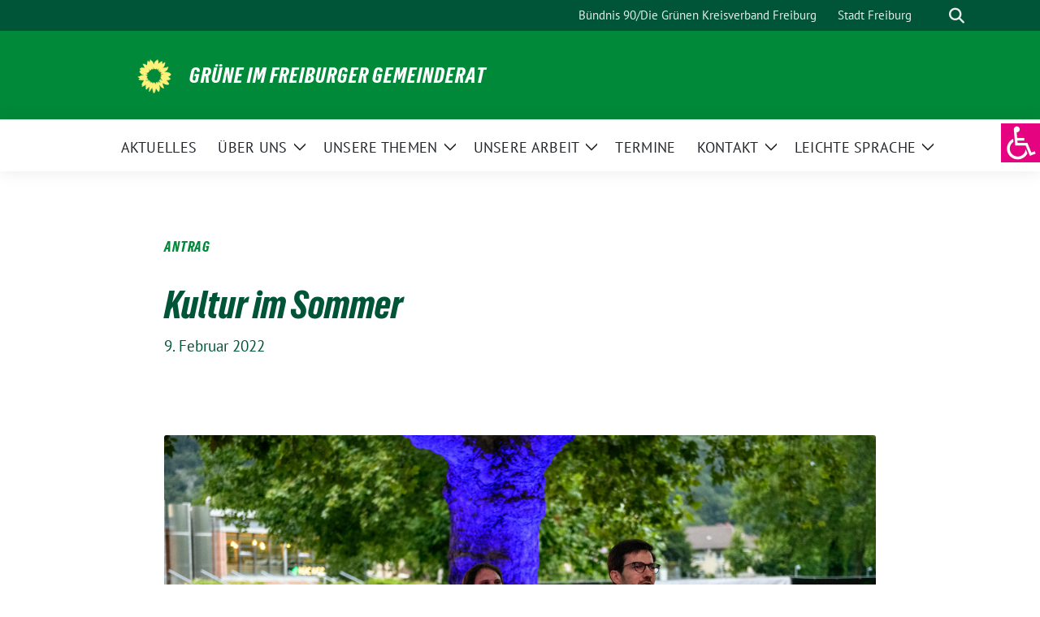

--- FILE ---
content_type: text/html; charset=UTF-8
request_url: https://fraktion.gruene-freiburg.de/2022/02/09/kultur-im-sommer/
body_size: 19183
content:
<!doctype html>
<html lang="de" class="theme--default">

<head>
	<meta charset="UTF-8">
	<meta name="viewport" content="width=device-width, initial-scale=1">
	<link rel="profile" href="https://gmpg.org/xfn/11">
	
<!-- Facebook Meta Tags -->
<meta property="og:url" content="https://fraktion.gruene-freiburg.de/2022/02/09/kultur-im-sommer/">
<meta property="og:type" content="website">
<meta property="og:title" content="Kultur im Sommer">
<meta property="og:description" content="Aufgrund der Corona-Pandemie und der damit verbundenen Einschränkungen konnte das Stadtjubiläum nicht wie geplant stattfinden. Eine Folge: Vom genehmigten Budget ist nun noch ein Betrag von über 300.000 Euro übrig. [&hellip;]">
<meta property="og:image" content="https://fraktion.gruene-freiburg.de/wp-content/uploads/2022/02/233040943_4185530594864727_1789449324066709833_n-400x267.jpg">

<!-- Twitter Meta Tags -->
<meta name="twitter:card" content="summary_large_image">
<meta property="twitter:domain" content="https://fraktion.gruene-freiburg.de">
<meta property="twitter:url" content="https://fraktion.gruene-freiburg.de/2022/02/09/kultur-im-sommer/">
<meta name="twitter:title" content="Kultur im Sommer">
<meta name="twitter:description" content="Aufgrund der Corona-Pandemie und der damit verbundenen Einschränkungen konnte das Stadtjubiläum nicht wie geplant stattfinden. Eine Folge: Vom genehmigten Budget ist nun noch ein Betrag von über 300.000 Euro übrig. [&hellip;]">
<meta name="twitter:image" content="https://fraktion.gruene-freiburg.de/wp-content/uploads/2022/02/233040943_4185530594864727_1789449324066709833_n-400x267.jpg">

	<title>Kultur im Sommer &#8211; Grüne im Freiburger Gemeinderat</title>
<meta name='robots' content='max-image-preview:large' />
<link rel="alternate" type="application/rss+xml" title="Grüne im Freiburger Gemeinderat &raquo; Feed" href="https://fraktion.gruene-freiburg.de/feed/" />
<link rel="alternate" type="application/rss+xml" title="Grüne im Freiburger Gemeinderat &raquo; Kommentar-Feed" href="https://fraktion.gruene-freiburg.de/comments/feed/" />
<link rel="alternate" title="oEmbed (JSON)" type="application/json+oembed" href="https://fraktion.gruene-freiburg.de/wp-json/oembed/1.0/embed?url=https%3A%2F%2Ffraktion.gruene-freiburg.de%2F2022%2F02%2F09%2Fkultur-im-sommer%2F" />
<link rel="alternate" title="oEmbed (XML)" type="text/xml+oembed" href="https://fraktion.gruene-freiburg.de/wp-json/oembed/1.0/embed?url=https%3A%2F%2Ffraktion.gruene-freiburg.de%2F2022%2F02%2F09%2Fkultur-im-sommer%2F&#038;format=xml" />
<style id='wp-img-auto-sizes-contain-inline-css'>
img:is([sizes=auto i],[sizes^="auto," i]){contain-intrinsic-size:3000px 1500px}
/*# sourceURL=wp-img-auto-sizes-contain-inline-css */
</style>
<style id='wp-block-paragraph-inline-css'>
.is-small-text{font-size:.875em}.is-regular-text{font-size:1em}.is-large-text{font-size:2.25em}.is-larger-text{font-size:3em}.has-drop-cap:not(:focus):first-letter{float:left;font-size:8.4em;font-style:normal;font-weight:100;line-height:.68;margin:.05em .1em 0 0;text-transform:uppercase}body.rtl .has-drop-cap:not(:focus):first-letter{float:none;margin-left:.1em}p.has-drop-cap.has-background{overflow:hidden}:root :where(p.has-background){padding:1.25em 2.375em}:where(p.has-text-color:not(.has-link-color)) a{color:inherit}p.has-text-align-left[style*="writing-mode:vertical-lr"],p.has-text-align-right[style*="writing-mode:vertical-rl"]{rotate:180deg}
/*# sourceURL=https://fraktion.gruene-freiburg.de/wp-includes/blocks/paragraph/style.min.css */
</style>
<style id='wp-block-heading-inline-css'>
h1:where(.wp-block-heading).has-background,h2:where(.wp-block-heading).has-background,h3:where(.wp-block-heading).has-background,h4:where(.wp-block-heading).has-background,h5:where(.wp-block-heading).has-background,h6:where(.wp-block-heading).has-background{padding:1.25em 2.375em}h1.has-text-align-left[style*=writing-mode]:where([style*=vertical-lr]),h1.has-text-align-right[style*=writing-mode]:where([style*=vertical-rl]),h2.has-text-align-left[style*=writing-mode]:where([style*=vertical-lr]),h2.has-text-align-right[style*=writing-mode]:where([style*=vertical-rl]),h3.has-text-align-left[style*=writing-mode]:where([style*=vertical-lr]),h3.has-text-align-right[style*=writing-mode]:where([style*=vertical-rl]),h4.has-text-align-left[style*=writing-mode]:where([style*=vertical-lr]),h4.has-text-align-right[style*=writing-mode]:where([style*=vertical-rl]),h5.has-text-align-left[style*=writing-mode]:where([style*=vertical-lr]),h5.has-text-align-right[style*=writing-mode]:where([style*=vertical-rl]),h6.has-text-align-left[style*=writing-mode]:where([style*=vertical-lr]),h6.has-text-align-right[style*=writing-mode]:where([style*=vertical-rl]){rotate:180deg}
/*# sourceURL=https://fraktion.gruene-freiburg.de/wp-includes/blocks/heading/style.min.css */
</style>
<style id='wp-emoji-styles-inline-css'>

	img.wp-smiley, img.emoji {
		display: inline !important;
		border: none !important;
		box-shadow: none !important;
		height: 1em !important;
		width: 1em !important;
		margin: 0 0.07em !important;
		vertical-align: -0.1em !important;
		background: none !important;
		padding: 0 !important;
	}
/*# sourceURL=wp-emoji-styles-inline-css */
</style>
<style id='wp-block-library-inline-css'>
:root{--wp-block-synced-color:#7a00df;--wp-block-synced-color--rgb:122,0,223;--wp-bound-block-color:var(--wp-block-synced-color);--wp-editor-canvas-background:#ddd;--wp-admin-theme-color:#007cba;--wp-admin-theme-color--rgb:0,124,186;--wp-admin-theme-color-darker-10:#006ba1;--wp-admin-theme-color-darker-10--rgb:0,107,160.5;--wp-admin-theme-color-darker-20:#005a87;--wp-admin-theme-color-darker-20--rgb:0,90,135;--wp-admin-border-width-focus:2px}@media (min-resolution:192dpi){:root{--wp-admin-border-width-focus:1.5px}}.wp-element-button{cursor:pointer}:root .has-very-light-gray-background-color{background-color:#eee}:root .has-very-dark-gray-background-color{background-color:#313131}:root .has-very-light-gray-color{color:#eee}:root .has-very-dark-gray-color{color:#313131}:root .has-vivid-green-cyan-to-vivid-cyan-blue-gradient-background{background:linear-gradient(135deg,#00d084,#0693e3)}:root .has-purple-crush-gradient-background{background:linear-gradient(135deg,#34e2e4,#4721fb 50%,#ab1dfe)}:root .has-hazy-dawn-gradient-background{background:linear-gradient(135deg,#faaca8,#dad0ec)}:root .has-subdued-olive-gradient-background{background:linear-gradient(135deg,#fafae1,#67a671)}:root .has-atomic-cream-gradient-background{background:linear-gradient(135deg,#fdd79a,#004a59)}:root .has-nightshade-gradient-background{background:linear-gradient(135deg,#330968,#31cdcf)}:root .has-midnight-gradient-background{background:linear-gradient(135deg,#020381,#2874fc)}:root{--wp--preset--font-size--normal:16px;--wp--preset--font-size--huge:42px}.has-regular-font-size{font-size:1em}.has-larger-font-size{font-size:2.625em}.has-normal-font-size{font-size:var(--wp--preset--font-size--normal)}.has-huge-font-size{font-size:var(--wp--preset--font-size--huge)}.has-text-align-center{text-align:center}.has-text-align-left{text-align:left}.has-text-align-right{text-align:right}.has-fit-text{white-space:nowrap!important}#end-resizable-editor-section{display:none}.aligncenter{clear:both}.items-justified-left{justify-content:flex-start}.items-justified-center{justify-content:center}.items-justified-right{justify-content:flex-end}.items-justified-space-between{justify-content:space-between}.screen-reader-text{border:0;clip-path:inset(50%);height:1px;margin:-1px;overflow:hidden;padding:0;position:absolute;width:1px;word-wrap:normal!important}.screen-reader-text:focus{background-color:#ddd;clip-path:none;color:#444;display:block;font-size:1em;height:auto;left:5px;line-height:normal;padding:15px 23px 14px;text-decoration:none;top:5px;width:auto;z-index:100000}html :where(.has-border-color){border-style:solid}html :where([style*=border-top-color]){border-top-style:solid}html :where([style*=border-right-color]){border-right-style:solid}html :where([style*=border-bottom-color]){border-bottom-style:solid}html :where([style*=border-left-color]){border-left-style:solid}html :where([style*=border-width]){border-style:solid}html :where([style*=border-top-width]){border-top-style:solid}html :where([style*=border-right-width]){border-right-style:solid}html :where([style*=border-bottom-width]){border-bottom-style:solid}html :where([style*=border-left-width]){border-left-style:solid}html :where(img[class*=wp-image-]){height:auto;max-width:100%}:where(figure){margin:0 0 1em}html :where(.is-position-sticky){--wp-admin--admin-bar--position-offset:var(--wp-admin--admin-bar--height,0px)}@media screen and (max-width:600px){html :where(.is-position-sticky){--wp-admin--admin-bar--position-offset:0px}}

/*# sourceURL=wp-block-library-inline-css */
</style><style id='wp-block-image-inline-css'>
.wp-block-image>a,.wp-block-image>figure>a{display:inline-block}.wp-block-image img{box-sizing:border-box;height:auto;max-width:100%;vertical-align:bottom}@media not (prefers-reduced-motion){.wp-block-image img.hide{visibility:hidden}.wp-block-image img.show{animation:show-content-image .4s}}.wp-block-image[style*=border-radius] img,.wp-block-image[style*=border-radius]>a{border-radius:inherit}.wp-block-image.has-custom-border img{box-sizing:border-box}.wp-block-image.aligncenter{text-align:center}.wp-block-image.alignfull>a,.wp-block-image.alignwide>a{width:100%}.wp-block-image.alignfull img,.wp-block-image.alignwide img{height:auto;width:100%}.wp-block-image .aligncenter,.wp-block-image .alignleft,.wp-block-image .alignright,.wp-block-image.aligncenter,.wp-block-image.alignleft,.wp-block-image.alignright{display:table}.wp-block-image .aligncenter>figcaption,.wp-block-image .alignleft>figcaption,.wp-block-image .alignright>figcaption,.wp-block-image.aligncenter>figcaption,.wp-block-image.alignleft>figcaption,.wp-block-image.alignright>figcaption{caption-side:bottom;display:table-caption}.wp-block-image .alignleft{float:left;margin:.5em 1em .5em 0}.wp-block-image .alignright{float:right;margin:.5em 0 .5em 1em}.wp-block-image .aligncenter{margin-left:auto;margin-right:auto}.wp-block-image :where(figcaption){margin-bottom:1em;margin-top:.5em}.wp-block-image.is-style-circle-mask img{border-radius:9999px}@supports ((-webkit-mask-image:none) or (mask-image:none)) or (-webkit-mask-image:none){.wp-block-image.is-style-circle-mask img{border-radius:0;-webkit-mask-image:url('data:image/svg+xml;utf8,<svg viewBox="0 0 100 100" xmlns="http://www.w3.org/2000/svg"><circle cx="50" cy="50" r="50"/></svg>');mask-image:url('data:image/svg+xml;utf8,<svg viewBox="0 0 100 100" xmlns="http://www.w3.org/2000/svg"><circle cx="50" cy="50" r="50"/></svg>');mask-mode:alpha;-webkit-mask-position:center;mask-position:center;-webkit-mask-repeat:no-repeat;mask-repeat:no-repeat;-webkit-mask-size:contain;mask-size:contain}}:root :where(.wp-block-image.is-style-rounded img,.wp-block-image .is-style-rounded img){border-radius:9999px}.wp-block-image figure{margin:0}.wp-lightbox-container{display:flex;flex-direction:column;position:relative}.wp-lightbox-container img{cursor:zoom-in}.wp-lightbox-container img:hover+button{opacity:1}.wp-lightbox-container button{align-items:center;backdrop-filter:blur(16px) saturate(180%);background-color:#5a5a5a40;border:none;border-radius:4px;cursor:zoom-in;display:flex;height:20px;justify-content:center;opacity:0;padding:0;position:absolute;right:16px;text-align:center;top:16px;width:20px;z-index:100}@media not (prefers-reduced-motion){.wp-lightbox-container button{transition:opacity .2s ease}}.wp-lightbox-container button:focus-visible{outline:3px auto #5a5a5a40;outline:3px auto -webkit-focus-ring-color;outline-offset:3px}.wp-lightbox-container button:hover{cursor:pointer;opacity:1}.wp-lightbox-container button:focus{opacity:1}.wp-lightbox-container button:focus,.wp-lightbox-container button:hover,.wp-lightbox-container button:not(:hover):not(:active):not(.has-background){background-color:#5a5a5a40;border:none}.wp-lightbox-overlay{box-sizing:border-box;cursor:zoom-out;height:100vh;left:0;overflow:hidden;position:fixed;top:0;visibility:hidden;width:100%;z-index:100000}.wp-lightbox-overlay .close-button{align-items:center;cursor:pointer;display:flex;justify-content:center;min-height:40px;min-width:40px;padding:0;position:absolute;right:calc(env(safe-area-inset-right) + 16px);top:calc(env(safe-area-inset-top) + 16px);z-index:5000000}.wp-lightbox-overlay .close-button:focus,.wp-lightbox-overlay .close-button:hover,.wp-lightbox-overlay .close-button:not(:hover):not(:active):not(.has-background){background:none;border:none}.wp-lightbox-overlay .lightbox-image-container{height:var(--wp--lightbox-container-height);left:50%;overflow:hidden;position:absolute;top:50%;transform:translate(-50%,-50%);transform-origin:top left;width:var(--wp--lightbox-container-width);z-index:9999999999}.wp-lightbox-overlay .wp-block-image{align-items:center;box-sizing:border-box;display:flex;height:100%;justify-content:center;margin:0;position:relative;transform-origin:0 0;width:100%;z-index:3000000}.wp-lightbox-overlay .wp-block-image img{height:var(--wp--lightbox-image-height);min-height:var(--wp--lightbox-image-height);min-width:var(--wp--lightbox-image-width);width:var(--wp--lightbox-image-width)}.wp-lightbox-overlay .wp-block-image figcaption{display:none}.wp-lightbox-overlay button{background:none;border:none}.wp-lightbox-overlay .scrim{background-color:#fff;height:100%;opacity:.9;position:absolute;width:100%;z-index:2000000}.wp-lightbox-overlay.active{visibility:visible}@media not (prefers-reduced-motion){.wp-lightbox-overlay.active{animation:turn-on-visibility .25s both}.wp-lightbox-overlay.active img{animation:turn-on-visibility .35s both}.wp-lightbox-overlay.show-closing-animation:not(.active){animation:turn-off-visibility .35s both}.wp-lightbox-overlay.show-closing-animation:not(.active) img{animation:turn-off-visibility .25s both}.wp-lightbox-overlay.zoom.active{animation:none;opacity:1;visibility:visible}.wp-lightbox-overlay.zoom.active .lightbox-image-container{animation:lightbox-zoom-in .4s}.wp-lightbox-overlay.zoom.active .lightbox-image-container img{animation:none}.wp-lightbox-overlay.zoom.active .scrim{animation:turn-on-visibility .4s forwards}.wp-lightbox-overlay.zoom.show-closing-animation:not(.active){animation:none}.wp-lightbox-overlay.zoom.show-closing-animation:not(.active) .lightbox-image-container{animation:lightbox-zoom-out .4s}.wp-lightbox-overlay.zoom.show-closing-animation:not(.active) .lightbox-image-container img{animation:none}.wp-lightbox-overlay.zoom.show-closing-animation:not(.active) .scrim{animation:turn-off-visibility .4s forwards}}@keyframes show-content-image{0%{visibility:hidden}99%{visibility:hidden}to{visibility:visible}}@keyframes turn-on-visibility{0%{opacity:0}to{opacity:1}}@keyframes turn-off-visibility{0%{opacity:1;visibility:visible}99%{opacity:0;visibility:visible}to{opacity:0;visibility:hidden}}@keyframes lightbox-zoom-in{0%{transform:translate(calc((-100vw + var(--wp--lightbox-scrollbar-width))/2 + var(--wp--lightbox-initial-left-position)),calc(-50vh + var(--wp--lightbox-initial-top-position))) scale(var(--wp--lightbox-scale))}to{transform:translate(-50%,-50%) scale(1)}}@keyframes lightbox-zoom-out{0%{transform:translate(-50%,-50%) scale(1);visibility:visible}99%{visibility:visible}to{transform:translate(calc((-100vw + var(--wp--lightbox-scrollbar-width))/2 + var(--wp--lightbox-initial-left-position)),calc(-50vh + var(--wp--lightbox-initial-top-position))) scale(var(--wp--lightbox-scale));visibility:hidden}}
/*# sourceURL=https://fraktion.gruene-freiburg.de/wp-includes/blocks/image/style.min.css */
</style>
<style id='global-styles-inline-css'>
:root{--wp--preset--aspect-ratio--square: 1;--wp--preset--aspect-ratio--4-3: 4/3;--wp--preset--aspect-ratio--3-4: 3/4;--wp--preset--aspect-ratio--3-2: 3/2;--wp--preset--aspect-ratio--2-3: 2/3;--wp--preset--aspect-ratio--16-9: 16/9;--wp--preset--aspect-ratio--9-16: 9/16;--wp--preset--color--black: #000000;--wp--preset--color--cyan-bluish-gray: #abb8c3;--wp--preset--color--white: #ffffff;--wp--preset--color--pale-pink: #f78da7;--wp--preset--color--vivid-red: #cf2e2e;--wp--preset--color--luminous-vivid-orange: #ff6900;--wp--preset--color--luminous-vivid-amber: #fcb900;--wp--preset--color--light-green-cyan: #7bdcb5;--wp--preset--color--vivid-green-cyan: #00d084;--wp--preset--color--pale-cyan-blue: #8ed1fc;--wp--preset--color--vivid-cyan-blue: #0693e3;--wp--preset--color--vivid-purple: #9b51e0;--wp--preset--color--himmel: #0BA1DD;--wp--preset--color--tanne: #005437;--wp--preset--color--klee: #008939;--wp--preset--color--klee-700: #006E2E;--wp--preset--color--grashalm: #8ABD24;--wp--preset--color--sonne: #FFF17A;--wp--preset--color--sand: #F5F1E9;--wp--preset--color--gray: #EFF2ED;--wp--preset--gradient--vivid-cyan-blue-to-vivid-purple: linear-gradient(135deg,rgb(6,147,227) 0%,rgb(155,81,224) 100%);--wp--preset--gradient--light-green-cyan-to-vivid-green-cyan: linear-gradient(135deg,rgb(122,220,180) 0%,rgb(0,208,130) 100%);--wp--preset--gradient--luminous-vivid-amber-to-luminous-vivid-orange: linear-gradient(135deg,rgb(252,185,0) 0%,rgb(255,105,0) 100%);--wp--preset--gradient--luminous-vivid-orange-to-vivid-red: linear-gradient(135deg,rgb(255,105,0) 0%,rgb(207,46,46) 100%);--wp--preset--gradient--very-light-gray-to-cyan-bluish-gray: linear-gradient(135deg,rgb(238,238,238) 0%,rgb(169,184,195) 100%);--wp--preset--gradient--cool-to-warm-spectrum: linear-gradient(135deg,rgb(74,234,220) 0%,rgb(151,120,209) 20%,rgb(207,42,186) 40%,rgb(238,44,130) 60%,rgb(251,105,98) 80%,rgb(254,248,76) 100%);--wp--preset--gradient--blush-light-purple: linear-gradient(135deg,rgb(255,206,236) 0%,rgb(152,150,240) 100%);--wp--preset--gradient--blush-bordeaux: linear-gradient(135deg,rgb(254,205,165) 0%,rgb(254,45,45) 50%,rgb(107,0,62) 100%);--wp--preset--gradient--luminous-dusk: linear-gradient(135deg,rgb(255,203,112) 0%,rgb(199,81,192) 50%,rgb(65,88,208) 100%);--wp--preset--gradient--pale-ocean: linear-gradient(135deg,rgb(255,245,203) 0%,rgb(182,227,212) 50%,rgb(51,167,181) 100%);--wp--preset--gradient--electric-grass: linear-gradient(135deg,rgb(202,248,128) 0%,rgb(113,206,126) 100%);--wp--preset--gradient--midnight: linear-gradient(135deg,rgb(2,3,129) 0%,rgb(40,116,252) 100%);--wp--preset--font-size--small: 13px;--wp--preset--font-size--medium: clamp(14px, 0.875rem + ((1vw - 3.2px) * 0.682), 20px);--wp--preset--font-size--large: clamp(22.041px, 1.378rem + ((1vw - 3.2px) * 1.586), 36px);--wp--preset--font-size--x-large: clamp(25.014px, 1.563rem + ((1vw - 3.2px) * 1.93), 42px);--wp--preset--font-family--pt-sans: "PT Sans", sans-serif;--wp--preset--font-family--gruenetypeneue: "GruenType Neue", sans-serif;--wp--preset--spacing--20: 0.44rem;--wp--preset--spacing--30: 0.67rem;--wp--preset--spacing--40: 1rem;--wp--preset--spacing--50: 1.5rem;--wp--preset--spacing--60: 2.25rem;--wp--preset--spacing--70: 3.38rem;--wp--preset--spacing--80: 5.06rem;--wp--preset--shadow--natural: 6px 6px 9px rgba(0, 0, 0, 0.2);--wp--preset--shadow--deep: 12px 12px 50px rgba(0, 0, 0, 0.4);--wp--preset--shadow--sharp: 6px 6px 0px rgba(0, 0, 0, 0.2);--wp--preset--shadow--outlined: 6px 6px 0px -3px rgb(255, 255, 255), 6px 6px rgb(0, 0, 0);--wp--preset--shadow--crisp: 6px 6px 0px rgb(0, 0, 0);}:root { --wp--style--global--content-size: 900px;--wp--style--global--wide-size: 1200px; }:where(body) { margin: 0; }.wp-site-blocks > .alignleft { float: left; margin-right: 2em; }.wp-site-blocks > .alignright { float: right; margin-left: 2em; }.wp-site-blocks > .aligncenter { justify-content: center; margin-left: auto; margin-right: auto; }:where(.is-layout-flex){gap: 0.5em;}:where(.is-layout-grid){gap: 0.5em;}.is-layout-flow > .alignleft{float: left;margin-inline-start: 0;margin-inline-end: 2em;}.is-layout-flow > .alignright{float: right;margin-inline-start: 2em;margin-inline-end: 0;}.is-layout-flow > .aligncenter{margin-left: auto !important;margin-right: auto !important;}.is-layout-constrained > .alignleft{float: left;margin-inline-start: 0;margin-inline-end: 2em;}.is-layout-constrained > .alignright{float: right;margin-inline-start: 2em;margin-inline-end: 0;}.is-layout-constrained > .aligncenter{margin-left: auto !important;margin-right: auto !important;}.is-layout-constrained > :where(:not(.alignleft):not(.alignright):not(.alignfull)){max-width: var(--wp--style--global--content-size);margin-left: auto !important;margin-right: auto !important;}.is-layout-constrained > .alignwide{max-width: var(--wp--style--global--wide-size);}body .is-layout-flex{display: flex;}.is-layout-flex{flex-wrap: wrap;align-items: center;}.is-layout-flex > :is(*, div){margin: 0;}body .is-layout-grid{display: grid;}.is-layout-grid > :is(*, div){margin: 0;}body{font-family: var(--wp--preset--font-family--pt-sans);font-weight: 400;padding-top: 0px;padding-right: 0px;padding-bottom: 0px;padding-left: 0px;}a:where(:not(.wp-element-button)){text-decoration: underline;}h1{color: var(--wp--preset--color--tanne);font-family: var(--wp--preset--font-family--gruenetypeneue);font-weight: 400;}h2{font-family: var(--wp--preset--font-family--gruenetypeneue);font-weight: 400;}:root :where(.wp-element-button, .wp-block-button__link){background-color: #32373c;border-width: 0;color: #fff;font-family: inherit;font-size: inherit;font-style: inherit;font-weight: inherit;letter-spacing: inherit;line-height: inherit;padding-top: calc(0.667em + 2px);padding-right: calc(1.333em + 2px);padding-bottom: calc(0.667em + 2px);padding-left: calc(1.333em + 2px);text-decoration: none;text-transform: inherit;}.has-black-color{color: var(--wp--preset--color--black) !important;}.has-cyan-bluish-gray-color{color: var(--wp--preset--color--cyan-bluish-gray) !important;}.has-white-color{color: var(--wp--preset--color--white) !important;}.has-pale-pink-color{color: var(--wp--preset--color--pale-pink) !important;}.has-vivid-red-color{color: var(--wp--preset--color--vivid-red) !important;}.has-luminous-vivid-orange-color{color: var(--wp--preset--color--luminous-vivid-orange) !important;}.has-luminous-vivid-amber-color{color: var(--wp--preset--color--luminous-vivid-amber) !important;}.has-light-green-cyan-color{color: var(--wp--preset--color--light-green-cyan) !important;}.has-vivid-green-cyan-color{color: var(--wp--preset--color--vivid-green-cyan) !important;}.has-pale-cyan-blue-color{color: var(--wp--preset--color--pale-cyan-blue) !important;}.has-vivid-cyan-blue-color{color: var(--wp--preset--color--vivid-cyan-blue) !important;}.has-vivid-purple-color{color: var(--wp--preset--color--vivid-purple) !important;}.has-himmel-color{color: var(--wp--preset--color--himmel) !important;}.has-tanne-color{color: var(--wp--preset--color--tanne) !important;}.has-klee-color{color: var(--wp--preset--color--klee) !important;}.has-klee-700-color{color: var(--wp--preset--color--klee-700) !important;}.has-grashalm-color{color: var(--wp--preset--color--grashalm) !important;}.has-sonne-color{color: var(--wp--preset--color--sonne) !important;}.has-sand-color{color: var(--wp--preset--color--sand) !important;}.has-gray-color{color: var(--wp--preset--color--gray) !important;}.has-black-background-color{background-color: var(--wp--preset--color--black) !important;}.has-cyan-bluish-gray-background-color{background-color: var(--wp--preset--color--cyan-bluish-gray) !important;}.has-white-background-color{background-color: var(--wp--preset--color--white) !important;}.has-pale-pink-background-color{background-color: var(--wp--preset--color--pale-pink) !important;}.has-vivid-red-background-color{background-color: var(--wp--preset--color--vivid-red) !important;}.has-luminous-vivid-orange-background-color{background-color: var(--wp--preset--color--luminous-vivid-orange) !important;}.has-luminous-vivid-amber-background-color{background-color: var(--wp--preset--color--luminous-vivid-amber) !important;}.has-light-green-cyan-background-color{background-color: var(--wp--preset--color--light-green-cyan) !important;}.has-vivid-green-cyan-background-color{background-color: var(--wp--preset--color--vivid-green-cyan) !important;}.has-pale-cyan-blue-background-color{background-color: var(--wp--preset--color--pale-cyan-blue) !important;}.has-vivid-cyan-blue-background-color{background-color: var(--wp--preset--color--vivid-cyan-blue) !important;}.has-vivid-purple-background-color{background-color: var(--wp--preset--color--vivid-purple) !important;}.has-himmel-background-color{background-color: var(--wp--preset--color--himmel) !important;}.has-tanne-background-color{background-color: var(--wp--preset--color--tanne) !important;}.has-klee-background-color{background-color: var(--wp--preset--color--klee) !important;}.has-klee-700-background-color{background-color: var(--wp--preset--color--klee-700) !important;}.has-grashalm-background-color{background-color: var(--wp--preset--color--grashalm) !important;}.has-sonne-background-color{background-color: var(--wp--preset--color--sonne) !important;}.has-sand-background-color{background-color: var(--wp--preset--color--sand) !important;}.has-gray-background-color{background-color: var(--wp--preset--color--gray) !important;}.has-black-border-color{border-color: var(--wp--preset--color--black) !important;}.has-cyan-bluish-gray-border-color{border-color: var(--wp--preset--color--cyan-bluish-gray) !important;}.has-white-border-color{border-color: var(--wp--preset--color--white) !important;}.has-pale-pink-border-color{border-color: var(--wp--preset--color--pale-pink) !important;}.has-vivid-red-border-color{border-color: var(--wp--preset--color--vivid-red) !important;}.has-luminous-vivid-orange-border-color{border-color: var(--wp--preset--color--luminous-vivid-orange) !important;}.has-luminous-vivid-amber-border-color{border-color: var(--wp--preset--color--luminous-vivid-amber) !important;}.has-light-green-cyan-border-color{border-color: var(--wp--preset--color--light-green-cyan) !important;}.has-vivid-green-cyan-border-color{border-color: var(--wp--preset--color--vivid-green-cyan) !important;}.has-pale-cyan-blue-border-color{border-color: var(--wp--preset--color--pale-cyan-blue) !important;}.has-vivid-cyan-blue-border-color{border-color: var(--wp--preset--color--vivid-cyan-blue) !important;}.has-vivid-purple-border-color{border-color: var(--wp--preset--color--vivid-purple) !important;}.has-himmel-border-color{border-color: var(--wp--preset--color--himmel) !important;}.has-tanne-border-color{border-color: var(--wp--preset--color--tanne) !important;}.has-klee-border-color{border-color: var(--wp--preset--color--klee) !important;}.has-klee-700-border-color{border-color: var(--wp--preset--color--klee-700) !important;}.has-grashalm-border-color{border-color: var(--wp--preset--color--grashalm) !important;}.has-sonne-border-color{border-color: var(--wp--preset--color--sonne) !important;}.has-sand-border-color{border-color: var(--wp--preset--color--sand) !important;}.has-gray-border-color{border-color: var(--wp--preset--color--gray) !important;}.has-vivid-cyan-blue-to-vivid-purple-gradient-background{background: var(--wp--preset--gradient--vivid-cyan-blue-to-vivid-purple) !important;}.has-light-green-cyan-to-vivid-green-cyan-gradient-background{background: var(--wp--preset--gradient--light-green-cyan-to-vivid-green-cyan) !important;}.has-luminous-vivid-amber-to-luminous-vivid-orange-gradient-background{background: var(--wp--preset--gradient--luminous-vivid-amber-to-luminous-vivid-orange) !important;}.has-luminous-vivid-orange-to-vivid-red-gradient-background{background: var(--wp--preset--gradient--luminous-vivid-orange-to-vivid-red) !important;}.has-very-light-gray-to-cyan-bluish-gray-gradient-background{background: var(--wp--preset--gradient--very-light-gray-to-cyan-bluish-gray) !important;}.has-cool-to-warm-spectrum-gradient-background{background: var(--wp--preset--gradient--cool-to-warm-spectrum) !important;}.has-blush-light-purple-gradient-background{background: var(--wp--preset--gradient--blush-light-purple) !important;}.has-blush-bordeaux-gradient-background{background: var(--wp--preset--gradient--blush-bordeaux) !important;}.has-luminous-dusk-gradient-background{background: var(--wp--preset--gradient--luminous-dusk) !important;}.has-pale-ocean-gradient-background{background: var(--wp--preset--gradient--pale-ocean) !important;}.has-electric-grass-gradient-background{background: var(--wp--preset--gradient--electric-grass) !important;}.has-midnight-gradient-background{background: var(--wp--preset--gradient--midnight) !important;}.has-small-font-size{font-size: var(--wp--preset--font-size--small) !important;}.has-medium-font-size{font-size: var(--wp--preset--font-size--medium) !important;}.has-large-font-size{font-size: var(--wp--preset--font-size--large) !important;}.has-x-large-font-size{font-size: var(--wp--preset--font-size--x-large) !important;}.has-pt-sans-font-family{font-family: var(--wp--preset--font-family--pt-sans) !important;}.has-gruenetypeneue-font-family{font-family: var(--wp--preset--font-family--gruenetypeneue) !important;}
:root :where(.wp-block-heading){font-weight: 400;}
/*# sourceURL=global-styles-inline-css */
</style>

<link rel='stylesheet' id='contact-form-7-css' href='https://fraktion.gruene-freiburg.de/wp-content/plugins/contact-form-7/includes/css/styles.css?ver=6.1.4' media='all' />
<link rel='stylesheet' id='mapsmarkerpro-css' href='https://fraktion.gruene-freiburg.de/wp-content/plugins/maps-marker-pro/css/mapsmarkerpro.css?ver=4.20.3' media='all' />
<link rel='stylesheet' id='u3ksc-styles-css' href='https://fraktion.gruene-freiburg.de/wp-content/plugins/urwahl3000-shortcodes-main/styles.css?ver=6.9' media='screen' />
<link rel='stylesheet' id='wpah-front-styles-css' href='https://fraktion.gruene-freiburg.de/wp-content/plugins/wp-accessibility-helper/assets/css/wp-accessibility-helper.min.css?ver=0.5.9.4' media='all' />
<link rel='stylesheet' id='sunflower-style-css' href='https://fraktion.gruene-freiburg.de/wp-content/themes/sunflower/style.css?ver=2.2.14' media='all' />
<link rel='stylesheet' id='child-style-css' href='https://fraktion.gruene-freiburg.de/wp-content/themes/sunflower-child/style.css?ver=1.0.0' media='all' />
<link rel='stylesheet' id='lightbox-css' href='https://fraktion.gruene-freiburg.de/wp-content/themes/sunflower/assets/vndr/lightbox2/dist/css/lightbox.min.css?ver=4.3.0' media='all' />
<link rel='stylesheet' id='glossary-hint-css' href='https://fraktion.gruene-freiburg.de/wp-content/plugins/glossary-by-codeat/assets/css/tooltip-classic.css?ver=2.3.10' media='all' />
<script src="https://fraktion.gruene-freiburg.de/wp-includes/js/jquery/jquery.min.js?ver=3.7.1" id="jquery-core-js"></script>
<script src="https://fraktion.gruene-freiburg.de/wp-includes/js/jquery/jquery-migrate.min.js?ver=3.4.1" id="jquery-migrate-js"></script>
<link rel="https://api.w.org/" href="https://fraktion.gruene-freiburg.de/wp-json/" /><link rel="alternate" title="JSON" type="application/json" href="https://fraktion.gruene-freiburg.de/wp-json/wp/v2/posts/6777" /><link rel="EditURI" type="application/rsd+xml" title="RSD" href="https://fraktion.gruene-freiburg.de/xmlrpc.php?rsd" />
<link rel="canonical" href="https://fraktion.gruene-freiburg.de/2022/02/09/kultur-im-sommer/" />
<link rel='shortlink' href='https://fraktion.gruene-freiburg.de/?p=6777' />
<style class='wp-fonts-local'>
@font-face{font-family:"PT Sans";font-style:normal;font-weight:400;font-display:fallback;src:url('https://fraktion.gruene-freiburg.de/wp-content/themes/sunflower/assets/fonts/pt-sans-v17-latin_latin-ext-regular.woff2') format('woff2'), url('https://fraktion.gruene-freiburg.de/wp-content/themes/sunflower/assets/fonts/pt-sans-v17-latin_latin-ext-regular.ttf') format('truetype');font-stretch:normal;}
@font-face{font-family:"PT Sans";font-style:italic;font-weight:400;font-display:fallback;src:url('https://fraktion.gruene-freiburg.de/wp-content/themes/sunflower/assets/fonts/pt-sans-v17-latin_latin-ext-italic.woff2') format('woff2'), url('https://fraktion.gruene-freiburg.de/wp-content/themes/sunflower/assets/fonts/pt-sans-v17-latin_latin-ext-italic.ttf') format('truetype');font-stretch:normal;}
@font-face{font-family:"PT Sans";font-style:normal;font-weight:700;font-display:fallback;src:url('https://fraktion.gruene-freiburg.de/wp-content/themes/sunflower/assets/fonts/pt-sans-v17-latin_latin-ext-700.woff2') format('woff2'), url('https://fraktion.gruene-freiburg.de/wp-content/themes/sunflower/assets/fonts/pt-sans-v17-latin_latin-ext-700.ttf') format('truetype');font-stretch:normal;}
@font-face{font-family:"PT Sans";font-style:italic;font-weight:700;font-display:fallback;src:url('https://fraktion.gruene-freiburg.de/wp-content/themes/sunflower/assets/fonts/pt-sans-v17-latin_latin-ext-700italic.woff2') format('woff2'), url('https://fraktion.gruene-freiburg.de/wp-content/themes/sunflower/assets/fonts/pt-sans-v17-latin_latin-ext-700italic.ttf') format('truetype');font-stretch:normal;}
@font-face{font-family:"GruenType Neue";font-style:normal;font-weight:400;font-display:block;src:url('https://fraktion.gruene-freiburg.de/wp-content/themes/sunflower/assets/fonts/GrueneTypeNeue-Regular.woff2') format('woff2'), url('https://fraktion.gruene-freiburg.de/wp-content/themes/sunflower/assets/fonts/GrueneTypeNeue-Regular.woff') format('woff');font-stretch:normal;}
</style>
<link rel="icon" href="https://fraktion.gruene-freiburg.de/wp-content/uploads/2025/06/cropped-GRUeNE-Fraktion-im-Freinurger-Gemeinderat-14-32x32.png" sizes="32x32" />
<link rel="icon" href="https://fraktion.gruene-freiburg.de/wp-content/uploads/2025/06/cropped-GRUeNE-Fraktion-im-Freinurger-Gemeinderat-14-192x192.png" sizes="192x192" />
<link rel="apple-touch-icon" href="https://fraktion.gruene-freiburg.de/wp-content/uploads/2025/06/cropped-GRUeNE-Fraktion-im-Freinurger-Gemeinderat-14-180x180.png" />
<meta name="msapplication-TileImage" content="https://fraktion.gruene-freiburg.de/wp-content/uploads/2025/06/cropped-GRUeNE-Fraktion-im-Freinurger-Gemeinderat-14-270x270.png" />
		<style id="wp-custom-css">
			.next-events {
background-image: url("https://fraktion.gruene-freiburg.de/wp-content/uploads/2018/09/greencityhotel.jpg");
}#wpadminbar,
.header-top,
.site-topbar {
    background-color: #64A12D !important;
	.site-header,
.header-main,
.site-branding {
    background-color: #007A33 !important;
.site-branding,
.header-inner,
.custom-logo-link,
#masthead {
    background-color: #007A33 !important;
			</style>
		</head>

<body class="wp-singular post-template-default single single-post postid-6777 single-format-standard wp-custom-logo wp-embed-responsive wp-theme-sunflower wp-child-theme-sunflower-child chrome osx wp-accessibility-helper accessibility-contrast_mode_on wah_fstype_zoom accessibility-location-right no-sidebar">
		<div id="page" class="site">
		<a class="skip-link screen-reader-text" href="#primary">Weiter zum Inhalt</a>

		<header id="masthead" class="site-header">

		<nav class="navbar navbar-top d-none d-lg-block navbar-expand-lg navbar-dark p-0 topmenu">
			<div class="container">
				<button class="navbar-toggler" type="button" data-bs-toggle="collapse" data-bs-target="#topmenu-container" aria-controls="topmenu-container" aria-expanded="false" aria-label="Toggle navigation">
					<span class="navbar-toggler-icon"></span>
				</button>
				<div class="collapse navbar-collapse justify-content-between" id="topmenu-container">
					<div class="social-media-profiles d-none d-md-flex"></div>						<div class="d-flex">
							<ul id="topmenu" class="navbar-nav small" itemscope itemtype="http://www.schema.org/SiteNavigationElement"><li  id="menu-item-193" class="menu-item menu-item-type-custom menu-item-object-custom menu-item-193 nav-item"><a itemprop="url" href="https://gruene-freiburg.de/index.php/startseite/" class="nav-link"><span itemprop="name">Bündnis 90/Die Grünen Kreisverband Freiburg</span></a></li>
<li  id="menu-item-194" class="menu-item menu-item-type-custom menu-item-object-custom menu-item-194 nav-item"><a itemprop="url" href="https://www.freiburg.de" class="nav-link"><span itemprop="name">Stadt Freiburg</span></a></li>
</ul>							<form class="form-inline my-2 my-md-0 search d-flex" action="https://fraktion.gruene-freiburg.de">
								<label for="topbar-search" class="visually-hidden">Suche</label>
								<input id="topbar-search" class="form-control form-control-sm topbar-search-q" name="s" type="text" placeholder="Suche" aria-label="Suche"
									value=""
								>
								<input type="submit" class="d-none" value="Suche" aria-label="Suche">
							</form>
							<button class="show-search me-3" title="zeige Suche" aria-label="zeige Suche">
								<i class="fas fa-search"></i>
							</button>
						</div>
				</div>
			</div>
		</nav>

		<div class="container-fluid bloginfo bg-primary">
			<div class="container d-flex align-items-center">
				<div class="img-container
				custom-logo				">
					<a href="https://fraktion.gruene-freiburg.de/" class="custom-logo-link" rel="home"><img width="289" height="287" src="https://fraktion.gruene-freiburg.de/wp-content/uploads/2025/06/cropped-cropped-GRUeNE-Fraktion-im-Freinurger-Gemeinderat-15.png" class="custom-logo" alt="Grüne im Freiburger Gemeinderat" decoding="async" fetchpriority="high" srcset="https://fraktion.gruene-freiburg.de/wp-content/uploads/2025/06/cropped-cropped-GRUeNE-Fraktion-im-Freinurger-Gemeinderat-15.png 289w, https://fraktion.gruene-freiburg.de/wp-content/uploads/2025/06/cropped-cropped-GRUeNE-Fraktion-im-Freinurger-Gemeinderat-15-150x150.png 150w" sizes="(max-width: 289px) 100vw, 289px" /></a>				</div>
				<div>
					<a href="https://fraktion.gruene-freiburg.de" class="d-block h5 text-white bloginfo-name no-link">
						Grüne im Freiburger Gemeinderat					</a>
									</div>
			</div>
		</div>

</header><!-- #masthead -->

		<div id="navbar-sticky-detector"></div>
	<nav class="navbar navbar-main navbar-expand-lg navbar-light bg-white">
		<div class="container">
			<a class="navbar-brand" href="https://fraktion.gruene-freiburg.de"><img src="https://fraktion.gruene-freiburg.de/wp-content/uploads/2025/06/cropped-cropped-GRUeNE-Fraktion-im-Freinurger-Gemeinderat-15-150x150.png" class="custom-logo" alt="Logo" title="Grüne im Freiburger Gemeinderat"></a>			
			

			<button class="navbar-toggler collapsed" type="button" data-bs-toggle="collapse" data-bs-target="#mainmenu-container" aria-controls="mainmenu" aria-expanded="false" aria-label="Toggle navigation">
				<i class="fas fa-times close"></i>
				<i class="fas fa-bars open"></i>
			</button>

			<div class="collapse navbar-collapse" id="mainmenu-container">
				<ul id="mainmenu" class="navbar-nav mr-auto" itemscope itemtype="http://www.schema.org/SiteNavigationElement"><li  id="menu-item-2026" class="menu-item menu-item-type-post_type menu-item-object-page menu-item-2026 nav-item"><a itemprop="url" href="https://fraktion.gruene-freiburg.de/aktuelles/" class="nav-link"><span itemprop="name">Aktuelles</span></a></li>
<li  id="menu-item-8154" class="menu-item menu-item-type-custom menu-item-object-custom menu-item-home menu-item-has-children dropdown menu-item-8154 nav-item"><a href="https://fraktion.gruene-freiburg.de/#" data-toggle="dropdown" aria-expanded="false" class="dropdown-toggle nav-link" id="menu-item-dropdown-8154"><span itemprop="name">Über uns</span></a>
					<button class="toggle submenu-expand submenu-opener" data-toggle-target="dropdown" data-bs-toggle="dropdown" aria-expanded="false">
						<span class="screen-reader-text">Zeige Untermenü</span>
					</button>
<div class="dropdown-menu dropdown-menu-level-0"><ul aria-labelledby="menu-item-dropdown-8154">
	<li  id="menu-item-4935" class="menu-item menu-item-type-post_type menu-item-object-page menu-item-has-children dropdown menu-item-4935 nav-item"><a itemprop="url" href="https://fraktion.gruene-freiburg.de/ueber-uns/" class="dropdown-item"><span itemprop="name">Die Fraktion</span></a>
	<div class="dropdown-submenu dropdown-menu-level-1"><ul aria-labelledby="menu-item-dropdown-8154">
		<li  id="menu-item-4946" class="menu-item menu-item-type-post_type menu-item-object-page menu-item-4946 nav-item"><a itemprop="url" href="https://fraktion.gruene-freiburg.de/ueber-uns/sophie-schwer/" class="dropdown-item"><span itemprop="name">Sophie Schwer</span></a></li>
		<li  id="menu-item-8418" class="menu-item menu-item-type-post_type menu-item-object-page menu-item-8418 nav-item"><a itemprop="url" href="https://fraktion.gruene-freiburg.de/ueber-uns/simon-sumbert/" class="dropdown-item"><span itemprop="name">Simon Sumbert</span></a></li>
		<li  id="menu-item-10188" class="menu-item menu-item-type-post_type menu-item-object-page menu-item-10188 nav-item"><a itemprop="url" href="https://fraktion.gruene-freiburg.de/ueber-uns/baerbel-schaefer/" class="dropdown-item"><span itemprop="name">Bärbel Schäfer</span></a></li>
		<li  id="menu-item-10189" class="menu-item menu-item-type-post_type menu-item-object-page menu-item-10189 nav-item"><a itemprop="url" href="https://fraktion.gruene-freiburg.de/ueber-uns/christine-frank/" class="dropdown-item"><span itemprop="name">Christine Frank</span></a></li>
		<li  id="menu-item-10193" class="menu-item menu-item-type-post_type menu-item-object-page menu-item-10193 nav-item"><a itemprop="url" href="https://fraktion.gruene-freiburg.de/ueber-uns/clara-wellhaeusser/" class="dropdown-item"><span itemprop="name">Clara Wellhäußer</span></a></li>
		<li  id="menu-item-4936" class="menu-item menu-item-type-post_type menu-item-object-page menu-item-4936 nav-item"><a itemprop="url" href="https://fraktion.gruene-freiburg.de/ueber-uns/hannes-wagner/" class="dropdown-item"><span itemprop="name">Hannes Wagner</span></a></li>
		<li  id="menu-item-4943" class="menu-item menu-item-type-post_type menu-item-object-page menu-item-4943 nav-item"><a itemprop="url" href="https://fraktion.gruene-freiburg.de/ueber-uns/karim-saleh/" class="dropdown-item"><span itemprop="name">Karim Saleh</span></a></li>
		<li  id="menu-item-10190" class="menu-item menu-item-type-post_type menu-item-object-page menu-item-10190 nav-item"><a itemprop="url" href="https://fraktion.gruene-freiburg.de/ueber-uns/katharina-mohrmann/" class="dropdown-item"><span itemprop="name">Katharina Mohrmann</span></a></li>
		<li  id="menu-item-4939" class="menu-item menu-item-type-post_type menu-item-object-page menu-item-4939 nav-item"><a itemprop="url" href="https://fraktion.gruene-freiburg.de/ueber-uns/dr-maria-hehn/" class="dropdown-item"><span itemprop="name">Dr. Maria Hehn</span></a></li>
		<li  id="menu-item-10191" class="menu-item menu-item-type-post_type menu-item-object-page menu-item-10191 nav-item"><a itemprop="url" href="https://fraktion.gruene-freiburg.de/ueber-uns/passar-bamerni/" class="dropdown-item"><span itemprop="name">Passar Bamerni</span></a></li>
		<li  id="menu-item-10192" class="menu-item menu-item-type-post_type menu-item-object-page menu-item-10192 nav-item"><a itemprop="url" href="https://fraktion.gruene-freiburg.de/ueber-uns/petra-himmelspach-haas/" class="dropdown-item"><span itemprop="name">Petra Himmelspach-Haas</span></a></li>
		<li  id="menu-item-11004" class="menu-item menu-item-type-post_type menu-item-object-page menu-item-11004 nav-item"><a itemprop="url" href="https://fraktion.gruene-freiburg.de/ueber-uns/sophia-kilian/" class="dropdown-item"><span itemprop="name">Sophia Kilian</span></a></li>
		<li  id="menu-item-4947" class="menu-item menu-item-type-post_type menu-item-object-page menu-item-4947 nav-item"><a itemprop="url" href="https://fraktion.gruene-freiburg.de/ueber-uns/timothy-simms/" class="dropdown-item"><span itemprop="name">Timothy Simms</span></a></li>
	</ul></div>
</li>
	<li  id="menu-item-8170" class="menu-item menu-item-type-post_type menu-item-object-page menu-item-8170 nav-item"><a itemprop="url" href="https://fraktion.gruene-freiburg.de/kontakt-2/" class="dropdown-item"><span itemprop="name">Fraktionsgeschäftsstelle</span></a></li>
</ul></div>
</li>
<li  id="menu-item-8158" class="menu-item menu-item-type-custom menu-item-object-custom menu-item-home menu-item-has-children dropdown menu-item-8158 nav-item"><a href="https://fraktion.gruene-freiburg.de/#" data-toggle="dropdown" aria-expanded="false" class="dropdown-toggle nav-link" id="menu-item-dropdown-8158"><span itemprop="name">Unsere Themen</span></a>
					<button class="toggle submenu-expand submenu-opener" data-toggle-target="dropdown" data-bs-toggle="dropdown" aria-expanded="false">
						<span class="screen-reader-text">Zeige Untermenü</span>
					</button>
<div class="dropdown-menu dropdown-menu-level-0"><ul aria-labelledby="menu-item-dropdown-8158">
	<li  id="menu-item-4968" class="menu-item menu-item-type-post_type menu-item-object-page menu-item-has-children dropdown menu-item-4968 nav-item"><a itemprop="url" href="https://fraktion.gruene-freiburg.de/themen-2/" class="dropdown-item"><span itemprop="name">Unsere Themen</span></a>
	<div class="dropdown-submenu dropdown-menu-level-1"><ul aria-labelledby="menu-item-dropdown-8158">
		<li  id="menu-item-3754" class="menu-item menu-item-type-taxonomy menu-item-object-category menu-item-3754 nav-item"><a itemprop="url" href="https://fraktion.gruene-freiburg.de/category/themen/bauen-und-wohnen/" class="dropdown-item"><span itemprop="name">Bauen &amp; Wohnen</span></a></li>
		<li  id="menu-item-7925" class="menu-item menu-item-type-taxonomy menu-item-object-category menu-item-7925 nav-item"><a itemprop="url" href="https://fraktion.gruene-freiburg.de/category/themen/haushalt-finanzen/" class="dropdown-item"><span itemprop="name">Haushalt &amp; Finanzen</span></a></li>
		<li  id="menu-item-3756" class="menu-item menu-item-type-taxonomy menu-item-object-category current-post-ancestor current-menu-parent current-post-parent active menu-item-3756 nav-item"><a itemprop="url" href="https://fraktion.gruene-freiburg.de/category/themen/kultur-und-sport/" class="dropdown-item"><span itemprop="name">Kultur &amp; Sport</span></a></li>
		<li  id="menu-item-3757" class="menu-item menu-item-type-taxonomy menu-item-object-category menu-item-3757 nav-item"><a itemprop="url" href="https://fraktion.gruene-freiburg.de/category/themen/mobilitaet-und-oeffentlicher-raum/" class="dropdown-item"><span itemprop="name">Mobilität &amp; öffentlicher Raum</span></a></li>
		<li  id="menu-item-3758" class="menu-item menu-item-type-taxonomy menu-item-object-category menu-item-3758 nav-item"><a itemprop="url" href="https://fraktion.gruene-freiburg.de/category/themen/soziales-und-bildung/" class="dropdown-item"><span itemprop="name">Soziales &amp; Bildung</span></a></li>
		<li  id="menu-item-3759" class="menu-item menu-item-type-taxonomy menu-item-object-category menu-item-3759 nav-item"><a itemprop="url" href="https://fraktion.gruene-freiburg.de/category/themen/umwelt-und-klima/" class="dropdown-item"><span itemprop="name">Umwelt &amp; Klima</span></a></li>
	</ul></div>
</li>
</ul></div>
</li>
<li  id="menu-item-8162" class="menu-item menu-item-type-custom menu-item-object-custom menu-item-home menu-item-has-children dropdown menu-item-8162 nav-item"><a href="https://fraktion.gruene-freiburg.de/#" data-toggle="dropdown" aria-expanded="false" class="dropdown-toggle nav-link" id="menu-item-dropdown-8162"><span itemprop="name">Unsere Arbeit</span></a>
					<button class="toggle submenu-expand submenu-opener" data-toggle-target="dropdown" data-bs-toggle="dropdown" aria-expanded="false">
						<span class="screen-reader-text">Zeige Untermenü</span>
					</button>
<div class="dropdown-menu dropdown-menu-level-0"><ul aria-labelledby="menu-item-dropdown-8162">
	<li  id="menu-item-3782" class="menu-item menu-item-type-post_type menu-item-object-page current_page_parent menu-item-has-children dropdown menu-item-3782 nav-item"><a itemprop="url" href="https://fraktion.gruene-freiburg.de/unsere-arbeit/" class="dropdown-item"><span itemprop="name">Unsere Arbeit</span></a>
	<div class="dropdown-submenu dropdown-menu-level-1"><ul aria-labelledby="menu-item-dropdown-8162">
		<li  id="menu-item-256" class="menu-item menu-item-type-taxonomy menu-item-object-category current-post-ancestor current-menu-parent current-post-parent active menu-item-256 nav-item"><a itemprop="url" href="https://fraktion.gruene-freiburg.de/category/unserearbeit/antraege/" class="dropdown-item"><span itemprop="name">Anträge</span></a></li>
		<li  id="menu-item-255" class="menu-item menu-item-type-taxonomy menu-item-object-category menu-item-255 nav-item"><a itemprop="url" href="https://fraktion.gruene-freiburg.de/category/unserearbeit/anfragen/" class="dropdown-item"><span itemprop="name">Anfragen</span></a></li>
		<li  id="menu-item-259" class="menu-item menu-item-type-taxonomy menu-item-object-category menu-item-259 nav-item"><a itemprop="url" href="https://fraktion.gruene-freiburg.de/category/unserearbeit/pressemitteilungen/" class="dropdown-item"><span itemprop="name">Pressemitteilungen</span></a></li>
		<li  id="menu-item-260" class="menu-item menu-item-type-taxonomy menu-item-object-category menu-item-260 nav-item"><a itemprop="url" href="https://fraktion.gruene-freiburg.de/category/unserearbeit/reden-im-gemeinderat/" class="dropdown-item"><span itemprop="name">Reden</span></a></li>
		<li  id="menu-item-7989" class="menu-item menu-item-type-taxonomy menu-item-object-category menu-item-7989 nav-item"><a itemprop="url" href="https://fraktion.gruene-freiburg.de/category/unserearbeit/faq/" class="dropdown-item"><span itemprop="name">FAQs</span></a></li>
		<li  id="menu-item-7990" class="menu-item menu-item-type-taxonomy menu-item-object-category menu-item-7990 nav-item"><a itemprop="url" href="https://fraktion.gruene-freiburg.de/category/unserearbeit/positionspapier/" class="dropdown-item"><span itemprop="name">Positionspapiere</span></a></li>
		<li  id="menu-item-7992" class="menu-item menu-item-type-post_type menu-item-object-page menu-item-7992 nav-item"><a itemprop="url" href="https://fraktion.gruene-freiburg.de/unsere-arbeit/fraktionszeitungen/" class="dropdown-item"><span itemprop="name">Fraktionszeitungen</span></a></li>
	</ul></div>
</li>
</ul></div>
</li>
<li  id="menu-item-560" class="menu-item menu-item-type-post_type menu-item-object-page menu-item-560 nav-item"><a itemprop="url" href="https://fraktion.gruene-freiburg.de/aktuelle-veranstaltungen/" class="nav-link"><span itemprop="name">Termine</span></a></li>
<li  id="menu-item-8164" class="menu-item menu-item-type-custom menu-item-object-custom menu-item-home menu-item-has-children dropdown menu-item-8164 nav-item"><a href="https://fraktion.gruene-freiburg.de/#" data-toggle="dropdown" aria-expanded="false" class="dropdown-toggle nav-link" id="menu-item-dropdown-8164"><span itemprop="name">Kontakt</span></a>
					<button class="toggle submenu-expand submenu-opener" data-toggle-target="dropdown" data-bs-toggle="dropdown" aria-expanded="false">
						<span class="screen-reader-text">Zeige Untermenü</span>
					</button>
<div class="dropdown-menu dropdown-menu-level-0"><ul aria-labelledby="menu-item-dropdown-8164">
	<li  id="menu-item-4973" class="menu-item menu-item-type-post_type menu-item-object-page menu-item-4973 nav-item"><a itemprop="url" href="https://fraktion.gruene-freiburg.de/kontakt-2/" class="dropdown-item"><span itemprop="name">Kontakt</span></a></li>
	<li  id="menu-item-3792" class="menu-item menu-item-type-post_type menu-item-object-page menu-item-3792 nav-item"><a itemprop="url" href="https://fraktion.gruene-freiburg.de/jobs-praktika/" class="dropdown-item"><span itemprop="name">Jobs &#038; Praktika</span></a></li>
	<li  id="menu-item-3791" class="menu-item menu-item-type-post_type menu-item-object-page menu-item-3791 nav-item"><a itemprop="url" href="https://fraktion.gruene-freiburg.de/newsletter/" class="dropdown-item"><span itemprop="name">Newsletter</span></a></li>
</ul></div>
</li>
<li  id="menu-item-8167" class="menu-item menu-item-type-custom menu-item-object-custom menu-item-home menu-item-has-children dropdown menu-item-8167 nav-item"><a href="https://fraktion.gruene-freiburg.de/#" data-toggle="dropdown" aria-expanded="false" class="dropdown-toggle nav-link" id="menu-item-dropdown-8167"><span itemprop="name">Leichte Sprache</span></a>
					<button class="toggle submenu-expand submenu-opener" data-toggle-target="dropdown" data-bs-toggle="dropdown" aria-expanded="false">
						<span class="screen-reader-text">Zeige Untermenü</span>
					</button>
<div class="dropdown-menu dropdown-menu-level-0"><ul aria-labelledby="menu-item-dropdown-8167">
	<li  id="menu-item-7146" class="menu-item menu-item-type-post_type menu-item-object-page menu-item-has-children dropdown menu-item-7146 nav-item"><a itemprop="url" href="https://fraktion.gruene-freiburg.de/leichte-sprache/" class="dropdown-item"><span itemprop="name">Leichte Sprache</span></a>
	<div class="dropdown-submenu dropdown-menu-level-1"><ul aria-labelledby="menu-item-dropdown-8167">
		<li  id="menu-item-7144" class="menu-item menu-item-type-post_type menu-item-object-page menu-item-7144 nav-item"><a itemprop="url" href="https://fraktion.gruene-freiburg.de/uber-uns-leichte-sprache/" class="dropdown-item"><span itemprop="name">Über uns</span></a></li>
		<li  id="menu-item-7143" class="menu-item menu-item-type-post_type menu-item-object-page menu-item-7143 nav-item"><a itemprop="url" href="https://fraktion.gruene-freiburg.de/unsere-themen-leichte-sprache/" class="dropdown-item"><span itemprop="name">Unsere Themen</span></a></li>
		<li  id="menu-item-7142" class="menu-item menu-item-type-post_type menu-item-object-page menu-item-7142 nav-item"><a itemprop="url" href="https://fraktion.gruene-freiburg.de/unsere-arbeit-leichte-sprache/" class="dropdown-item"><span itemprop="name">Unsere Arbeit</span></a></li>
		<li  id="menu-item-7141" class="menu-item menu-item-type-post_type menu-item-object-page menu-item-7141 nav-item"><a itemprop="url" href="https://fraktion.gruene-freiburg.de/kontakt-leichte-sprache/" class="dropdown-item"><span itemprop="name">Kontakt</span></a></li>
		<li  id="menu-item-7145" class="menu-item menu-item-type-post_type menu-item-object-page menu-item-7145 nav-item"><a itemprop="url" href="https://fraktion.gruene-freiburg.de/woerterbuch-leichte-sprache/" class="dropdown-item"><span itemprop="name">Wörterbuch Leichte Sprache</span></a></li>
		<li  id="menu-item-7140" class="menu-item menu-item-type-post_type menu-item-object-page menu-item-7140 nav-item"><a itemprop="url" href="https://fraktion.gruene-freiburg.de/datenschutz-leichte-sprache/" class="dropdown-item"><span itemprop="name">Daten-Schutz in Leichter Sprache</span></a></li>
	</ul></div>
</li>
</ul></div>
</li>
</ul>
				<form class="form-inline my-2 mb-2 search d-block d-lg-none" action="https://fraktion.gruene-freiburg.de">
					<input class="form-control form-control-sm topbar-search-q" name="s" type="text" placeholder="Suche" aria-label="Suche"
						value=""
					>
					<input type="submit" class="d-none" value="Suche" aria-label="Suche">

				</form>
			</div>
		</div>
	</nav>
	<div id="content" class="container container-narrow ">
		<div class="row">
			<div class="col-12">
				<main id="primary" class="site-main">

					
<article id="post-6777" class="display-single post-6777 post type-post status-publish format-standard has-post-thumbnail hentry category-antraege category-corona category-kultur-und-sport tag-kultur">
		<header class="entry-header has-post-thumbnail">
		<div class="row position-relative">
			<div class="col-12">
		 <div class="roofline roofline-single">Antrag</div>		<h1 class="entry-title">Kultur im Sommer</h1>						<div class="entry-meta mb-3">
						<span class="posted-on"><time class="entry-date published" datetime="2022-02-09T19:02:20+01:00">9. Februar 2022</time><time class="updated" datetime="2022-02-23T15:38:45+01:00">23. Februar 2022</time></span>						</div><!-- .entry-meta -->
								</div>
		</div>
	</header><!-- .entry-header -->
		
				<div class="post-thumbnail
						">
				<img width="2025" height="1350" src="https://fraktion.gruene-freiburg.de/wp-content/uploads/2022/02/233040943_4185530594864727_1789449324066709833_n.jpg" class="w-100 border-radius wp-post-image" alt="" decoding="async" srcset="https://fraktion.gruene-freiburg.de/wp-content/uploads/2022/02/233040943_4185530594864727_1789449324066709833_n.jpg 2025w, https://fraktion.gruene-freiburg.de/wp-content/uploads/2022/02/233040943_4185530594864727_1789449324066709833_n-400x267.jpg 400w, https://fraktion.gruene-freiburg.de/wp-content/uploads/2022/02/233040943_4185530594864727_1789449324066709833_n-800x533.jpg 800w, https://fraktion.gruene-freiburg.de/wp-content/uploads/2022/02/233040943_4185530594864727_1789449324066709833_n-768x512.jpg 768w, https://fraktion.gruene-freiburg.de/wp-content/uploads/2022/02/233040943_4185530594864727_1789449324066709833_n-1536x1024.jpg 1536w" sizes="(max-width: 2025px) 100vw, 2025px" />							<figcaption>Gute Stimmung auf dem Kulturlosfestival 2021: Stadträtin Anke Wiedemann, Markus Schillberg (Multicore e.V.) und OB Martin Horn (v.l.n.r.) - Photo: Peter Herrmann</figcaption>
								</div><!-- .post-thumbnail -->

		
	<div class="row">
			<div class="order-1 col-md-9">
			<div class="entry-content accordion">
				
<p><strong>Aufgrund der Corona-Pandemie und der damit verbundenen Einschränkungen konnte das Stadtjubiläum nicht wie geplant stattfinden. Eine Folge: Vom genehmigten Budget ist nun noch ein Betrag von über 300.000 Euro übrig. Gemeinsam mit anderen Fraktionen haben wir nun beantragt, dass diese Mittel für zusätzliche Kulturveranstaltungen im Sommer zur Verfügung gestellt werden.</strong></p>



<p><strong>„Die Kultur hat unter Corona gelitten, ebenso Handel und Gastronomie in unserer Stadt. Deshalb wollen wir, dass der Überschuss des Stadtjubiläums genutzt wird, um im Sommer draußen zusätzliche Veranstaltungen zu ermöglichen.“, so Anke Wiedemann, stellvertretende Fraktionsvorsitzende. Beantragt wurde, dass in der Gemeinderatssitzung im April über die Mittelverwendung beschlossen wird. Dabei sollen auch die Erfahrungen, die in den letzten beiden Corona-Sommern mit zusätzlichen Festivals gemacht wurden, einfließen.</strong></p>



<h2 class="wp-block-heading" id="kultursommer-2022-verwendung-der-uberschussigen-mittel-des-stadtjubilaums-hier-interfraktioneller-antrag-nach-34-abs-1-satz-4-gemo"><strong>Kultursommer 2022&nbsp;–&nbsp;Verwendung der überschüssigen Mittel des Stadtjubiläums hier:<br>Interfraktioneller Antrag nach § 34 Abs. 1 Satz 4 GemO</strong></h2>



<p>Sehr geehrter Herr Oberbürgermeister,</p>



<p>mit der Informationsvorlage G-21/202 wurde dem Gemeinderat ein Abschlussbericht zum Stadtjubiläum vorgelegt. Leider auch wegen des pandemiebedingten Ausfalls zahlreicher Projekte und Veranstaltungen, die im Rahmen des Jubiläums geplant waren, wird das&nbsp;Stadtjubiläum mit einem prognostizierten positiven Ergebnis von ca. 320.000 €&nbsp;&#8211;&nbsp;370.000 €&nbsp;abschließen. Aus formalen Gründen konnte im Gemeinderat am 1.2.2022 nicht über eine Verwendung dieser Mittel zur Einführung eines Projektfonds für kulturelle Veranstaltungen im Sommer&nbsp;(„Kultursommer&nbsp;2022“)&nbsp;entschieden werden.</p>



<div class="wp-block-image is-style-rounded"><figure class="alignright size-thumbnail"><img decoding="async" width="150" height="150" src="https://fraktion.gruene-freiburg.de/wp-content/uploads/2020/03/9V7A5539-150x150.jpg" alt="" class="wp-image-2833"/><figcaption>Stadtrat Timothy Simms (Bild: Britt Schilling)</figcaption></figure></div>



<p>Wir beantragen daher, den Tagesordnungspunkt&nbsp;„Kultursommer&nbsp;2022“&nbsp;auf die Tagesordnung des Gemeinderats zusetzen. Für eine gute Organisation von Veranstaltungen im Sommer sollte möglichst bald entschieden werden und eine entsprechende Vorlage am 28. März 2022 im Haupt- und Finanzausschuss beraten und am 05. April 2022 im Gemeinderat beschlossen werden. Aus Sicht der unterzeichnenden Fraktionen wäre es wünschenswert bereits im nächsten Kulturausschuss über erste Überlegen einer möglichen Mittelvergabe zu informieren bzw. ggf. ergänzend/alternativ eine Sondersitzung des Kulturausschusses zur Vorberatung einzuberufen. Der Projektfonds sollte in Höhe des tatsächlichen Überschusses des Stadtjubiläums dotiert sein.</p>



<div class="wp-block-image is-style-rounded"><figure class="alignleft size-thumbnail"><img decoding="async" width="150" height="150" src="https://fraktion.gruene-freiburg.de/wp-content/uploads/2019/05/Anke-Wiedemann-150x150.jpg" alt="" class="wp-image-2360"/><figcaption>Stadträtin Anke Wiedemann (Bild: Britt Schilling)</figcaption></figure></div>



<p><strong>Begründung:</strong></p>



<p>Zum Zeitpunkt der Haushaltsaufstellung im Frühjahr 2021 war nicht absehbar, dass der Veranstaltungs- und Kulturbereich erneut durch einen Corona-Winter deutlichen Einschränkungen unterworfen ist. Wie schon 2021 wäre es deshalb im öffentlichen Interesse im Sommer ein besonderes Kulturprogramm zu veranstalten. Auch andere von Corona getroffene Branchen wie der Einzelhandel und die Gastronomie fordern Veranstaltungen, um die Innenstadt attraktiver zu gestalten. Ein Kulturprogramm kann hier unterstützen.</p>



<p>In den letzten beiden Sommern sind auf Initiative verschiedener Freiburger Kulturschaffender verschiedene Formate für die Sommermonate entwickelt worden. Bei der Ausgestaltung eines Projektefonds sollten die Erfahrungen mit diesen Konzepten einfließen, z.B. das <a rel="noreferrer noopener" href="https://kulturlabor-freiburg.de" target="_blank">kulturlos- Festival</a> von Freiburg Live, IG Subkultur u.a. und das Festival „Ins Weite“. Eine/ein Evaluation/Bericht dieser Formate sollte Teil der Drucksache sein.</p>



<p>Vielen Dank.</p>



<p>Mit freundlichen Grüßen&nbsp;gez.</p>



<p>Anke Wiedemann, Timothy Simms <strong>B90/Die Grünen</strong></p>



<p>Dr. Carolin Jenkner, Bernhard Schätzle, Bernhard Rotzinger&nbsp;<strong>CDU-Fraktion</strong></p>



<p>Dr. Wolf-Dieter Winkler <strong>FL-Stadtrat</strong></p>



<p>Emriye Gül, Irene Vogel <strong>Eine Stadt für Alle</strong></p>



<p>Maria Mena, Sergio Pax&nbsp;<strong>JUPI-Fraktion</strong></p>



<p>Atai Keller, Julien Bender&nbsp;<strong>SPD/Kulturliste</strong></p>



<p>Christoph Glück, Franco Orlando&nbsp;<strong>FDP/BfF- Fraktion</strong></p>
			</div><!-- .entry-content -->

		</div><!-- .col-md-9 -->
		<div class="col-md-3 order-md-1 metabox small"><p><strong>Interfraktioneller Antrag</strong></p>
<p>gestellt am 08.02.2022</p></div>	</div>

	<div class="row">
		<footer class="entry-footer mt-4">
						<div class="d-flex mt-2 mb-2">
				<div class="social-media-sharers mb-5"><a href="https://twitter.com/intent/tweet?text=Kultur%20im%20Sommer&amp;url=https://fraktion.gruene-freiburg.de/2022/02/09/kultur-im-sommer/" target="_blank" title="Auf X (Twitter) teilen" class="sharer"><i class="fab fa-x-twitter"></i></a> <a href="https://www.facebook.com/sharer/sharer.php?u=https://fraktion.gruene-freiburg.de/2022/02/09/kultur-im-sommer/" target="_blank" title="Auf Facebook teilen " class="sharer"><i class="fab fa-facebook-f"></i></a> <a href="mailto:?subject=Kultur%20im%20Sommer&amp;body=https://fraktion.gruene-freiburg.de/2022/02/09/kultur-im-sommer/" target="_blank" title="Sende E-Mail" class="sharer"><i class="fas fa-envelope"></i></a></div>				<div>
		<span class="cat-links small"><a href="https://fraktion.gruene-freiburg.de/category/unserearbeit/antraege/" rel="category tag">Anträge</a>, <a href="https://fraktion.gruene-freiburg.de/category/themen/corona/" rel="category tag">Corona</a>, <a href="https://fraktion.gruene-freiburg.de/category/themen/kultur-und-sport/" rel="category tag">Kultur &amp; Sport</a></span><br><span class="tags-links small"><a href="https://fraktion.gruene-freiburg.de/tag/kultur/" rel="tag">Kultur</a></span>
				</div>
			</div>
				</footer><!-- .entry-footer -->
	</div>

</article><!-- #post-6777 -->

				</main><!-- #main -->
			</div>
		</div>
			<div class="row sunflower-post-navigation mb-3">
				<div class="col-12 col-md-6 mb-2 mb-md-0"><div class=""><a href="https://fraktion.gruene-freiburg.de/2022/02/04/finanzrisiko-aufgrund-expo-klage/" rel="prev">Finanzrisiko aufgrund Expo-Klage? <div class="announce">zurück</div></a> </div></div><div class="col-12 col-md-6"><div class=""><a href="https://fraktion.gruene-freiburg.de/2022/02/22/tag-der-debatte-gemeinsam-gegen-antisemitismus-und-rassismus/" rel="next">Tag der Debatte: Gemeinsam gegen Antisemitismus und Rassismus <div class="announce">vor</div></a> </div></div>
	</div>


	<div class="full-width bg-lightgreen mt-5">
	<div class="container related-posts">
		<div class="row">
			<div class="col-12 text-center p-5">
				<h2>
					Ähnliche Beiträge				</h2>
			</div>

			<div class="col-12 col-md-6">
<article id="post-12272" class="bg-white mb-4 has-shadow post-12272 post type-post status-publish format-standard has-post-thumbnail hentry category-antraege category-bauen-und-wohnen category-maria-hehn category-simon-sumbert category-sophia-kilian category-soziales-und-bildung tag-ausbildung tag-wohnen tag-wohnheime">
	<div class="">
					<div class="">
				<a href="https://fraktion.gruene-freiburg.de/2025/12/10/antrag-gemaess-%c2%a734-gemo-wohnraum-fuer-auszubildende/" aria-label="Post Thumbnail" rel="bookmark">
								<img width="768" height="432" src="https://fraktion.gruene-freiburg.de/wp-content/uploads/2025/12/Antrag-Azubwohnen-768x432.jpg" class="post-thumbnail wp-post-image" alt="Antrag gemäß §34 GemO: Wohnraum für Auszubildende" decoding="async" loading="lazy" srcset="https://fraktion.gruene-freiburg.de/wp-content/uploads/2025/12/Antrag-Azubwohnen-768x432.jpg 768w, https://fraktion.gruene-freiburg.de/wp-content/uploads/2025/12/Antrag-Azubwohnen-400x225.jpg 400w, https://fraktion.gruene-freiburg.de/wp-content/uploads/2025/12/Antrag-Azubwohnen-800x450.jpg 800w, https://fraktion.gruene-freiburg.de/wp-content/uploads/2025/12/Antrag-Azubwohnen-1536x864.jpg 1536w, https://fraktion.gruene-freiburg.de/wp-content/uploads/2025/12/Antrag-Azubwohnen.jpg 1600w" sizes="auto, (max-width: 768px) 100vw, 768px" />

							</a>
			</div>
					<div class="p-45">
			<header class="entry-header mb-2">
				 <div class="roofline mb-1">Antrag</div>				<h2 class="card-title h4 mb-3"><a href="https://fraktion.gruene-freiburg.de/2025/12/10/antrag-gemaess-%c2%a734-gemo-wohnraum-fuer-auszubildende/" rel="bookmark">Antrag gemäß §34 GemO: Wohnraum für Auszubildende</a></h2>					<div class="entry-meta mb-3">
						<span class="posted-on"><time class="entry-date published" datetime="2025-12-10T11:47:35+01:00">10. Dezember 2025</time><time class="updated" datetime="2025-12-15T12:12:44+01:00">15. Dezember 2025</time></span>					</div><!-- .entry-meta -->
								</header><!-- .entry-header -->

			<div class="entry-content">
				<a href="https://fraktion.gruene-freiburg.de/2025/12/10/antrag-gemaess-%c2%a734-gemo-wohnraum-fuer-auszubildende/" rel="bookmark">
				<p>Sehr geehrter Oberbürgermeister Horn, Wir beantragen, das Thema „Wohnraum für Auszubildende“ auf die Tagesordnung einer Gemeinderatssitzung zu setzen. Begründung Der Wohnungsmarkt in Freiburg spitzt sich immer weiter zu und bezahlbarer [&hellip;]</p>
				</a>
			</div><!-- .entry-content -->

			<footer class="entry-footer">
							<div class="d-flex mt-2 mb-2">
								<div>
		<span class="cat-links small"><a href="https://fraktion.gruene-freiburg.de/category/unserearbeit/antraege/" rel="category tag">Anträge</a>, <a href="https://fraktion.gruene-freiburg.de/category/themen/bauen-und-wohnen/" rel="category tag">Bauen &amp; Wohnen</a>, <a href="https://fraktion.gruene-freiburg.de/category/unserearbeit/reden-im-gemeinderat/maria-hehn/" rel="category tag">Maria Hehn</a>, <a href="https://fraktion.gruene-freiburg.de/category/unserearbeit/reden-im-gemeinderat/simon-sumbert/" rel="category tag">Simon Sumbert</a>, <a href="https://fraktion.gruene-freiburg.de/category/unserearbeit/reden-im-gemeinderat/sophia-kilian/" rel="category tag">Sophia Kilian</a>, <a href="https://fraktion.gruene-freiburg.de/category/themen/soziales-und-bildung/" rel="category tag">Soziales &amp; Bildung</a></span><br><span class="tags-links small"><a href="https://fraktion.gruene-freiburg.de/tag/ausbildung/" rel="tag">Ausbildung</a>, <a href="https://fraktion.gruene-freiburg.de/tag/wohnen/" rel="tag">Wohnen</a>, <a href="https://fraktion.gruene-freiburg.de/tag/wohnheime/" rel="tag">Wohnheime</a></span>
				</div>
			</div>
		
				<div class="d-flex flex-row-reverse">
					<a href="https://fraktion.gruene-freiburg.de/2025/12/10/antrag-gemaess-%c2%a734-gemo-wohnraum-fuer-auszubildende/" rel="bookmark" class="continue-reading">
					weiterlesen				</a>
				</div>
			</footer><!-- .entry-footer -->
		</div>
	</div>
</article><!-- #post-12272 -->
</div><div class="col-12 col-md-6">
<article id="post-12217" class="bg-white mb-4 has-shadow post-12217 post type-post status-publish format-standard has-post-thumbnail hentry category-haushalt-finanzen category-kultur-und-sport category-reden-im-gemeinderat category-simon-sumbert tag-eisstadion tag-sport">
	<div class="">
					<div class="">
				<a href="https://fraktion.gruene-freiburg.de/2025/12/09/mit-dieser-entscheidung-gehen-klare-erwartungen-einher/" aria-label="Post Thumbnail" rel="bookmark">
								<img width="768" height="432" src="https://fraktion.gruene-freiburg.de/wp-content/uploads/2025/12/Rede-Simon-Eishalle-768x432.jpg" class="post-thumbnail wp-post-image" alt="&#8222;Mit dieser Entscheidung gehen klare Erwartungen einher&#8220;" decoding="async" loading="lazy" srcset="https://fraktion.gruene-freiburg.de/wp-content/uploads/2025/12/Rede-Simon-Eishalle-768x432.jpg 768w, https://fraktion.gruene-freiburg.de/wp-content/uploads/2025/12/Rede-Simon-Eishalle-400x225.jpg 400w, https://fraktion.gruene-freiburg.de/wp-content/uploads/2025/12/Rede-Simon-Eishalle-800x450.jpg 800w, https://fraktion.gruene-freiburg.de/wp-content/uploads/2025/12/Rede-Simon-Eishalle-1536x864.jpg 1536w, https://fraktion.gruene-freiburg.de/wp-content/uploads/2025/12/Rede-Simon-Eishalle.jpg 1600w" sizes="auto, (max-width: 768px) 100vw, 768px" />

							</a>
			</div>
					<div class="p-45">
			<header class="entry-header mb-2">
				 <div class="roofline mb-1">Rede</div>				<h2 class="card-title h4 mb-3"><a href="https://fraktion.gruene-freiburg.de/2025/12/09/mit-dieser-entscheidung-gehen-klare-erwartungen-einher/" rel="bookmark">&#8222;Mit dieser Entscheidung gehen klare Erwartungen einher&#8220;</a></h2>					<div class="entry-meta mb-3">
						<span class="posted-on"><time class="entry-date published" datetime="2025-12-09T18:03:41+01:00">9. Dezember 2025</time><time class="updated" datetime="2025-12-11T10:11:10+01:00">11. Dezember 2025</time></span>					</div><!-- .entry-meta -->
								</header><!-- .entry-header -->

			<div class="entry-content">
				<a href="https://fraktion.gruene-freiburg.de/2025/12/09/mit-dieser-entscheidung-gehen-klare-erwartungen-einher/" rel="bookmark">
				<p>Rede von Simon Sumbert zur Top 9 der Gemeinderatssitzung am 9.12.2025 &#8222;Grundsatzbeschluss zur Generalsanierung der Echte-Helden-Arena&#8220; Sehr geehrter Oberbürgermeister,Sehr geehrte Bürgermeister und Bürgermeisterin,Liebe Kolleginnen und Kollegen und liebe Zuschauer und [&hellip;]</p>
				</a>
			</div><!-- .entry-content -->

			<footer class="entry-footer">
							<div class="d-flex mt-2 mb-2">
								<div>
		<span class="cat-links small"><a href="https://fraktion.gruene-freiburg.de/category/themen/haushalt-finanzen/" rel="category tag">Haushalt &amp; Finanzen</a>, <a href="https://fraktion.gruene-freiburg.de/category/themen/kultur-und-sport/" rel="category tag">Kultur &amp; Sport</a>, <a href="https://fraktion.gruene-freiburg.de/category/unserearbeit/reden-im-gemeinderat/" rel="category tag">Reden</a>, <a href="https://fraktion.gruene-freiburg.de/category/unserearbeit/reden-im-gemeinderat/simon-sumbert/" rel="category tag">Simon Sumbert</a></span><br><span class="tags-links small"><a href="https://fraktion.gruene-freiburg.de/tag/eisstadion/" rel="tag">Eisstadion</a>, <a href="https://fraktion.gruene-freiburg.de/tag/sport/" rel="tag">Sport</a></span>
				</div>
			</div>
		
				<div class="d-flex flex-row-reverse">
					<a href="https://fraktion.gruene-freiburg.de/2025/12/09/mit-dieser-entscheidung-gehen-klare-erwartungen-einher/" rel="bookmark" class="continue-reading">
					weiterlesen				</a>
				</div>
			</footer><!-- .entry-footer -->
		</div>
	</div>
</article><!-- #post-12217 -->
</div>		</div>
	</div>
</div>

</div>

	<footer id="colophon" class="site-footer">
		<div class="container site-info">
							<div class="row">
					<div class="col-12 col-md-4 d-flex justify-content-center justify-content-md-start">

						<nav class="navbar navbar-top navbar-expand-md ">
							<div class="text-center ">
							<ul id="footer1" class="navbar-nav small" itemscope itemtype="http://www.schema.org/SiteNavigationElement"><li  id="menu-item-5085" class="menu-item menu-item-type-post_type menu-item-object-page menu-item-5085 nav-item"><a itemprop="url" href="https://fraktion.gruene-freiburg.de/kontakt-2/" class="nav-link"><span itemprop="name">Kontakt</span></a></li>
<li  id="menu-item-1452" class="menu-item menu-item-type-post_type menu-item-object-page menu-item-privacy-policy menu-item-1452 nav-item"><a itemprop="url" href="https://fraktion.gruene-freiburg.de/datenschutzerklaerung/" class="nav-link"><span itemprop="name">Datenschutzerklärung</span></a></li>
<li  id="menu-item-268" class="menu-item menu-item-type-post_type menu-item-object-page menu-item-268 nav-item"><a itemprop="url" href="https://fraktion.gruene-freiburg.de/impressum/" class="nav-link"><span itemprop="name">Impressum</span></a></li>
</ul>							</div>
						</nav>
					</div>
					<div class="col-12 col-md-4 p-2 justify-content-center d-flex">
				<a href="https://www.instagram.com/gruenefraktionfreiburg/" target="_blank" title="Instagram" class="social-media-profile" rel="me"><i class="fab fa-instagram"></i></a><a href="https://twitter.com/FreiburgGruene" target="_blank" title="Twitter" class="social-media-profile" rel="me"><i class="fab fa-twitter"></i></a><a href="https://www.facebook.com/gruenefraktionfreiburg" target="_blank" title="Facebook" class="social-media-profile" rel="me"><i class="fab fa-facebook"></i></a><a href="https://gruene.social/@gruenefraktionfreiburg" target="_blank" title="Mastodon" class="social-media-profile" rel="me"><i class="forkawesome fa-mastodon"></i></a>					</div>
					<div class="col-12 col-md-4 d-flex justify-content-center justify-content-md-end">
						<nav class="navbar navbar-top navbar-expand-md">
							<div class="text-center">
														</div>
						</nav>
					</div>
				</div>

				<div class="row">
					<div class="col-12 mt-4 mb-4">
						<hr>
					</div>
				</div>

				

			<div class="row d-block d-lg-none mb-5">
				<div class="col-12">
					<nav class=" navbar navbar-top navbar-expand-md d-flex justify-content-center">
						<div class="text-center">
							<ul id="topmenu-footer" class="navbar-nav small" itemscope itemtype="http://www.schema.org/SiteNavigationElement"><li  class="menu-item menu-item-type-custom menu-item-object-custom menu-item-193 nav-item"><a itemprop="url" href="https://gruene-freiburg.de/index.php/startseite/" class="nav-link"><span itemprop="name">Bündnis 90/Die Grünen Kreisverband Freiburg</span></a></li>
<li  class="menu-item menu-item-type-custom menu-item-object-custom menu-item-194 nav-item"><a itemprop="url" href="https://www.freiburg.de" class="nav-link"><span itemprop="name">Stadt Freiburg</span></a></li>
</ul>						</div>
					</nav>
				</div>
			</div>


			<div class="row">
				<div class="col-8 col-md-10">
					<p class="small">
						Grüne im Freiburger Gemeinderat benutzt das<br>freie
						grüne Theme <a href="https://sunflower-theme.de" target="_blank">sunflower</a> &dash; ein
						Angebot der <a href="https://verdigado.com/" target="_blank">verdigado eG</a>.
					</p>
				</div>
				<div class="col-4 col-md-2">

					<img src="https://fraktion.gruene-freiburg.de/wp-content/uploads/2025/06/cropped-cropped-GRUeNE-Fraktion-im-Freinurger-Gemeinderat-15.png" class="img-fluid" alt="Logo Grüne im Freiburger Gemeinderat">				</div>
			</div>



		</div><!-- .site-info -->
	</footer><!-- #colophon -->
</div><!-- #page -->

<script type="speculationrules">
{"prefetch":[{"source":"document","where":{"and":[{"href_matches":"/*"},{"not":{"href_matches":["/wp-*.php","/wp-admin/*","/wp-content/uploads/*","/wp-content/*","/wp-content/plugins/*","/wp-content/themes/sunflower-child/*","/wp-content/themes/sunflower/*","/*\\?(.+)"]}},{"not":{"selector_matches":"a[rel~=\"nofollow\"]"}},{"not":{"selector_matches":".no-prefetch, .no-prefetch a"}}]},"eagerness":"conservative"}]}
</script>
<!-- Matomo --><script>
(function () {
function initTracking() {
var _paq = window._paq = window._paq || [];
_paq.push(['trackPageView']);_paq.push(['enableLinkTracking']);_paq.push(['alwaysUseSendBeacon']);_paq.push(['setTrackerUrl', "\/\/fraktion.gruene-freiburg.de\/wp-content\/plugins\/matomo\/app\/matomo.php"]);_paq.push(['setSiteId', '1']);var d=document, g=d.createElement('script'), s=d.getElementsByTagName('script')[0];
g.type='text/javascript'; g.async=true; g.src="\/\/fraktion.gruene-freiburg.de\/wp-content\/uploads\/matomo\/matomo.js"; s.parentNode.insertBefore(g,s);
}
if (document.prerendering) {
	document.addEventListener('prerenderingchange', initTracking, {once: true});
} else {
	initTracking();
}
})();
</script>
<!-- End Matomo Code -->

<div id="wp_access_helper_container" class="accessability_container light_theme">
	<!-- WP Accessibility Helper (WAH) - https://wordpress.org/plugins/wp-accessibility-helper/ -->
	<!-- Official plugin website - https://accessibility-helper.co.il -->
		<button type="button" class="wahout aicon_link"
		accesskey="z"
		aria-label="Accessibility Helper sidebar"
		title="Accessibility Helper sidebar">
		<img src="https://fraktion.gruene-freiburg.de/wp-content/uploads/2022/02/Barrierefreiheit-Icon.001-1.jpg"
			alt="Accessibility" class="aicon_image" />
	</button>


	<div id="access_container" aria-hidden="true">
		<button tabindex="-1" type="button" class="close_container wahout"
			accesskey="x"
			aria-label="Schließen"
			title="Schließen">
			Schließen		</button>

		<div class="access_container_inner">
			<div class="a_module wah_font_resize">

            <div class="a_module_title">Schrift</div>

            <div class="a_module_exe font_resizer">

                <button type="button" class="wah-action-button smaller wahout" title="smaller font size" aria-label="smaller font size">A-</button>

                <button type="button" class="wah-action-button larger wahout" title="larger font size" aria-label="larger font size">A+</button>

            </div>

        </div><div class="a_module wah_readable_fonts">

            <div class="a_module_exe readable_fonts">

                <button type="button" class="wah-action-button wahout wah-call-readable-fonts" aria-label="Schrift-Art" title="Schrift-Art">Schrift-Art</button>

            </div>

        </div><div class="a_module wah_contrast_trigger">

                <div class="a_module_title">Kontraste</div>

                <div class="a_module_exe">

                    <button type="button" id="contrast_trigger" class="contrast_trigger wah-action-button wahout wah-call-contrast-trigger" title="Contrast">Hintergrund-Farbe</button>

                    <div class="color_selector" aria-hidden="true">

                        <button type="button" class="convar black wahout" data-bgcolor="#000" data-color="#FFF" title="black">black</button>

                        <button type="button" class="convar white wahout" data-bgcolor="#FFF" data-color="#000" title="white">white</button>

                        <button type="button" class="convar green wahout" data-bgcolor="#00FF21" data-color="#000" title="green">green</button>

                        <button type="button" class="convar blue wahout" data-bgcolor="#0FF" data-color="#000" title="blue">blue</button>

                        <button type="button" class="convar red wahout" data-bgcolor="#F00" data-color="#000" title="red">red</button>

                        <button type="button" class="convar orange wahout" data-bgcolor="#FF6A00" data-color="#000" title="orange">orange</button>

                        <button type="button" class="convar yellow wahout" data-bgcolor="#FFD800" data-color="#000" title="yellow">yellow</button>

                        <button type="button" class="convar navi wahout" data-bgcolor="#B200FF" data-color="#000" title="navi">navi</button>

                    </div>

                </div>

            </div><div class="a_module wah_clear_cookies">

            <div class="a_module_exe">

                <button type="button" class="wah-action-button wahout wah-call-clear-cookies" aria-label="Einstellungen löschen" title="Einstellungen löschen">Einstellungen löschen</button>

            </div>

        </div>			
	<button type="button" title="Close sidebar" class="wah-skip close-wah-sidebar">

		Schließen
	</button>

			</div>
	</div>

	

    <style media="screen">#access_container {font-family:Arial, Helvetica, sans-serif;}</style>



	


	<style media="screen" type="text/css">
		body #wp_access_helper_container button.aicon_link {
			
				top:152px !important;
			
			
				right:0px !important;
			
			
				left:-48px !important;
			
			
				bottom:0px !important;
			
		}
	</style>




	
	<div class="wah-free-credits">

		<div class="wah-free-credits-inner">

			<a href="https://accessibility-helper.co.il/" target="_blank" title="Accessibility by WP Accessibility Helper Team">Accessibility by WAH</a>

		</div>

	</div>

		<!-- WP Accessibility Helper. Created by Alex Volkov. -->
</div>


<script src="https://fraktion.gruene-freiburg.de/wp-includes/js/dist/hooks.min.js?ver=dd5603f07f9220ed27f1" id="wp-hooks-js"></script>
<script src="https://fraktion.gruene-freiburg.de/wp-includes/js/dist/i18n.min.js?ver=c26c3dc7bed366793375" id="wp-i18n-js"></script>
<script id="wp-i18n-js-after">
wp.i18n.setLocaleData( { 'text direction\u0004ltr': [ 'ltr' ] } );
//# sourceURL=wp-i18n-js-after
</script>
<script src="https://fraktion.gruene-freiburg.de/wp-content/plugins/contact-form-7/includes/swv/js/index.js?ver=6.1.4" id="swv-js"></script>
<script id="contact-form-7-js-translations">
( function( domain, translations ) {
	var localeData = translations.locale_data[ domain ] || translations.locale_data.messages;
	localeData[""].domain = domain;
	wp.i18n.setLocaleData( localeData, domain );
} )( "contact-form-7", {"translation-revision-date":"2025-10-26 03:28:49+0000","generator":"GlotPress\/4.0.3","domain":"messages","locale_data":{"messages":{"":{"domain":"messages","plural-forms":"nplurals=2; plural=n != 1;","lang":"de"},"This contact form is placed in the wrong place.":["Dieses Kontaktformular wurde an der falschen Stelle platziert."],"Error:":["Fehler:"]}},"comment":{"reference":"includes\/js\/index.js"}} );
//# sourceURL=contact-form-7-js-translations
</script>
<script id="contact-form-7-js-before">
var wpcf7 = {
    "api": {
        "root": "https:\/\/fraktion.gruene-freiburg.de\/wp-json\/",
        "namespace": "contact-form-7\/v1"
    }
};
//# sourceURL=contact-form-7-js-before
</script>
<script src="https://fraktion.gruene-freiburg.de/wp-content/plugins/contact-form-7/includes/js/index.js?ver=6.1.4" id="contact-form-7-js"></script>
<script src="https://fraktion.gruene-freiburg.de/wp-content/plugins/wp-accessibility-helper/assets/js/wp-accessibility-helper.min.js?ver=1.0.0" id="wp-accessibility-helper-js"></script>
<script src="https://fraktion.gruene-freiburg.de/wp-content/themes/sunflower/assets/vndr/bootstrap/dist/js/bootstrap.bundle.min.js?ver=2.2.14" id="bootstrap-js"></script>
<script id="frontend-js-extra">
var sunflower = {"ajaxurl":"https://fraktion.gruene-freiburg.de/wp-admin/admin-ajax.php","privacy_policy_url":"https://fraktion.gruene-freiburg.de/datenschutzerklaerung/","theme_url":"https://fraktion.gruene-freiburg.de/wp-content/themes/sunflower","maps_marker":"https://fraktion.gruene-freiburg.de/wp-content/themes/sunflower/assets/img/marker.png","texts":{"readmore":"weiterlesen","icscalendar":"Kalender im ics-Format","lightbox2":{"imageOneOf":"Bild %1 von %2","nextImage":"N\u00e4chstes Bild","previousImage":"Bild zur\u00fcck","cancelLoading":"Bild laden abbrechen","closeLightbox":"Lightbox schlie\u00dfen"}}};
//# sourceURL=frontend-js-extra
</script>
<script src="https://fraktion.gruene-freiburg.de/wp-content/themes/sunflower/assets/js/frontend.js?ver=2.2.14" id="frontend-js"></script>
<script src="https://fraktion.gruene-freiburg.de/wp-content/themes/sunflower/assets/vndr/lightbox2/dist/js/lightbox.min.js?ver=3.3.0" id="lightbox-js"></script>
<script src="https://fraktion.gruene-freiburg.de/wp-includes/js/imagesloaded.min.js?ver=5.0.0" id="imagesloaded-js"></script>
<script src="https://fraktion.gruene-freiburg.de/wp-includes/js/masonry.min.js?ver=4.2.2" id="masonry-js"></script>
<script src="https://fraktion.gruene-freiburg.de/wp-content/plugins/glossary-by-codeat/assets/js/off-screen.js?ver=2.3.10" id="glossary-off-screen-js"></script>
<script id="wp-emoji-settings" type="application/json">
{"baseUrl":"https://s.w.org/images/core/emoji/17.0.2/72x72/","ext":".png","svgUrl":"https://s.w.org/images/core/emoji/17.0.2/svg/","svgExt":".svg","source":{"concatemoji":"https://fraktion.gruene-freiburg.de/wp-includes/js/wp-emoji-release.min.js?ver=6.9"}}
</script>
<script type="module">
/*! This file is auto-generated */
const a=JSON.parse(document.getElementById("wp-emoji-settings").textContent),o=(window._wpemojiSettings=a,"wpEmojiSettingsSupports"),s=["flag","emoji"];function i(e){try{var t={supportTests:e,timestamp:(new Date).valueOf()};sessionStorage.setItem(o,JSON.stringify(t))}catch(e){}}function c(e,t,n){e.clearRect(0,0,e.canvas.width,e.canvas.height),e.fillText(t,0,0);t=new Uint32Array(e.getImageData(0,0,e.canvas.width,e.canvas.height).data);e.clearRect(0,0,e.canvas.width,e.canvas.height),e.fillText(n,0,0);const a=new Uint32Array(e.getImageData(0,0,e.canvas.width,e.canvas.height).data);return t.every((e,t)=>e===a[t])}function p(e,t){e.clearRect(0,0,e.canvas.width,e.canvas.height),e.fillText(t,0,0);var n=e.getImageData(16,16,1,1);for(let e=0;e<n.data.length;e++)if(0!==n.data[e])return!1;return!0}function u(e,t,n,a){switch(t){case"flag":return n(e,"\ud83c\udff3\ufe0f\u200d\u26a7\ufe0f","\ud83c\udff3\ufe0f\u200b\u26a7\ufe0f")?!1:!n(e,"\ud83c\udde8\ud83c\uddf6","\ud83c\udde8\u200b\ud83c\uddf6")&&!n(e,"\ud83c\udff4\udb40\udc67\udb40\udc62\udb40\udc65\udb40\udc6e\udb40\udc67\udb40\udc7f","\ud83c\udff4\u200b\udb40\udc67\u200b\udb40\udc62\u200b\udb40\udc65\u200b\udb40\udc6e\u200b\udb40\udc67\u200b\udb40\udc7f");case"emoji":return!a(e,"\ud83e\u1fac8")}return!1}function f(e,t,n,a){let r;const o=(r="undefined"!=typeof WorkerGlobalScope&&self instanceof WorkerGlobalScope?new OffscreenCanvas(300,150):document.createElement("canvas")).getContext("2d",{willReadFrequently:!0}),s=(o.textBaseline="top",o.font="600 32px Arial",{});return e.forEach(e=>{s[e]=t(o,e,n,a)}),s}function r(e){var t=document.createElement("script");t.src=e,t.defer=!0,document.head.appendChild(t)}a.supports={everything:!0,everythingExceptFlag:!0},new Promise(t=>{let n=function(){try{var e=JSON.parse(sessionStorage.getItem(o));if("object"==typeof e&&"number"==typeof e.timestamp&&(new Date).valueOf()<e.timestamp+604800&&"object"==typeof e.supportTests)return e.supportTests}catch(e){}return null}();if(!n){if("undefined"!=typeof Worker&&"undefined"!=typeof OffscreenCanvas&&"undefined"!=typeof URL&&URL.createObjectURL&&"undefined"!=typeof Blob)try{var e="postMessage("+f.toString()+"("+[JSON.stringify(s),u.toString(),c.toString(),p.toString()].join(",")+"));",a=new Blob([e],{type:"text/javascript"});const r=new Worker(URL.createObjectURL(a),{name:"wpTestEmojiSupports"});return void(r.onmessage=e=>{i(n=e.data),r.terminate(),t(n)})}catch(e){}i(n=f(s,u,c,p))}t(n)}).then(e=>{for(const n in e)a.supports[n]=e[n],a.supports.everything=a.supports.everything&&a.supports[n],"flag"!==n&&(a.supports.everythingExceptFlag=a.supports.everythingExceptFlag&&a.supports[n]);var t;a.supports.everythingExceptFlag=a.supports.everythingExceptFlag&&!a.supports.flag,a.supports.everything||((t=a.source||{}).concatemoji?r(t.concatemoji):t.wpemoji&&t.twemoji&&(r(t.twemoji),r(t.wpemoji)))});
//# sourceURL=https://fraktion.gruene-freiburg.de/wp-includes/js/wp-emoji-loader.min.js
</script>
</body>
</html>
